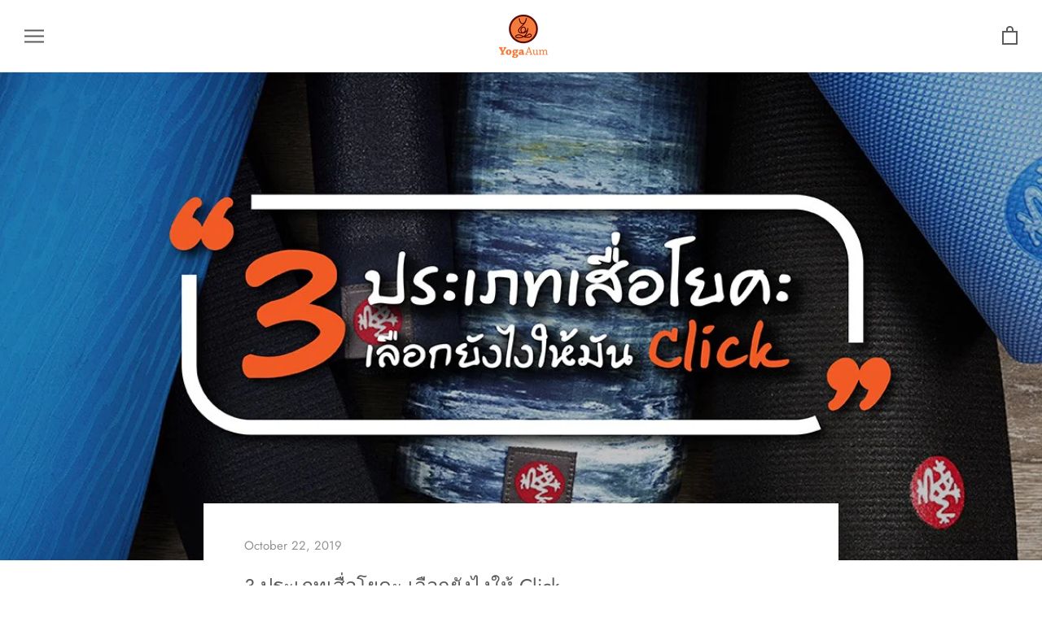

--- FILE ---
content_type: text/html; charset=utf-8
request_url: https://yogaaum.com/blogs/activities/3-click
body_size: 26247
content:
<!doctype html>

<html class="no-js" lang="en">
  <head>
    <meta charset="utf-8"> 
    <meta http-equiv="X-UA-Compatible" content="IE=edge,chrome=1">
    <meta name="viewport" content="width=device-width, initial-scale=1.0, height=device-height, minimum-scale=1.0, user-scalable=0">
    <meta name="theme-color" content="">

    <title>
      3 ประเภทเสื่อโยคะ เลือกยังไงให้ Click &ndash; YogaAum
    </title>
  <!-- Era of Ecom Engine Hook start -->
<link rel="dns-prefetch" href="//winads.eraofecom.org">
<script title="winads_engine" type="text/javascript">
    //AGILITY_PLACEHOLDER
    //BOUNCER_PLACEHOLDER
</script>




<!-- Era of Ecom Engine Hook end -->

<meta name="description" content="อยากได้เสื่อโยคะใหม่กันหรือยังค่ะ ใครอยากได้ผืนใหม่แล้วยกมือขึ้นเลยค่าา แต่ก่อนจะหาซื้อเสื่อผืนใหม่ เรามาดูกันก่อนสักนิด ว่าเสื่อแต่ละชนิดแตกต่างกันยังไง จะได้เลือกซื้อเสื่อได้เหมาะกับตัวเรามากที่สุด โยคะพีวีซี (PVC, Polyvinyl chloride)มาเริ่มกันที่ข้อดีของเสื่อชนิดนี้กันก่อนเลยค่ะมาแรงเป็นอันดับแรกเลยก็คือเรื่องราคาที"><link rel="canonical" href="https://yogaaum.com/blogs/activities/3-click"><link rel="shortcut icon" href="//yogaaum.com/cdn/shop/files/favicon_32x32.png?v=1613178417" type="image/png"><meta property="og:type" content="article">
  <meta property="og:title" content="3 ประเภทเสื่อโยคะ เลือกยังไงให้ Click"><meta property="og:image" content="http://yogaaum.com/cdn/shop/articles/61831139_10156518715526267_15158210897903616_o_grande.jpg?v=1571728919">
    <meta property="og:image:secure_url" content="https://yogaaum.com/cdn/shop/articles/61831139_10156518715526267_15158210897903616_o_grande.jpg?v=1571728919"><meta property="og:description" content="อยากได้เสื่อโยคะใหม่กันหรือยังค่ะ ใครอยากได้ผืนใหม่แล้วยกมือขึ้นเลยค่าา แต่ก่อนจะหาซื้อเสื่อผืนใหม่ เรามาดูกันก่อนสักนิด ว่าเสื่อแต่ละชนิดแตกต่างกันยังไง จะได้เลือกซื้อเสื่อได้เหมาะกับตัวเรามากที่สุด โยคะพีวีซี (PVC, Polyvinyl chloride)มาเริ่มกันที่ข้อดีของเสื่อชนิดนี้กันก่อนเลยค่ะมาแรงเป็นอันดับแรกเลยก็คือเรื่องราคาที"><meta property="og:url" content="https://yogaaum.com/blogs/activities/3-click">
<meta property="og:site_name" content="YogaAum"><meta name="twitter:card" content="summary"><meta name="twitter:title" content="3 ประเภทเสื่อโยคะ เลือกยังไงให้ Click">
  <meta name="twitter:description" content="
อยากได้เสื่อโยคะใหม่กันหรือยังค่ะ ใครอยากได้ผืนใหม่แล้วยกมือขึ้นเลยค่าา แต่ก่อนจะหาซื้อเสื่อผืนใหม่ เรามาดูกันก่อนสักนิด ว่าเสื่อแต่ละชนิดแตกต่างกันยังไง จะได้เลือกซื้อเสื่อได้เหมาะกับตัวเรามากที่สุด

โยคะพีวีซี (PVC, Polyvinyl chloride)มาเริ่มกันที่ข้อดีของเสื่อชนิดนี้กันก่อนเลยค่ะมาแรงเป็นอันดับแรกเลยก็คือเรื่องราคาที่ไม่ได้สูงสุดโต่งนั้นเอง และมีน้ำหนักเบา พื้นผิวสัมผัสง่าย สามารถหาซื้อได้ง่ายอีกด้วย แต่เมื่อเริ่มใช้เสื่อไปสักพักพื้นผิวอาจจะลื่นและทำให้การทรงตัวเวลาเล่นทำได้ยาก แต่แอดมินแนะนำให้มือใหม่ค่ะ เล่นได้ Advance แล้วค่อยกระเทิบขึ้นกันนะคะ สำหรับชนิดนี้เสื่อที่ร้านเราวางจำหน่ายคือ Manduka Pro series

เสื่อโยคะยางพาราแน่นอนค่ะเสื่อชนิดนี้ทำจากยางพารา 100% เป็นเสื่อที่ทำมาจากธรรมชาติล้วนๆ แต่อาจจะไม่ค่อยสะดวกต่อการพกพา เพราะมีน้ำหนักมากนั้นเอง แต่ยึดเกาะได้ดีแม้จะมีเหงื่อเยอะก็ตามค่ะ สำหรับชนิดนี้เสื่อที่ร้านเราวางจำหน่ายคือ Manduka eKO Series

ทีพีอี (TPE, Thermoplastic Elastomer)สื่อ TPE ทำจากยางผสมกับโฟมที่ย่อยสลายได้ เรียกได้ว่าเป็นพีวีซีในรูปแบบที่เป็นมิตรต่อสิ่งแวดล้อมนั้นเองค่ะและมี น้ำหนักเบา และความหนึบพอใช้ได้ สามารถรองรับแรงกดได้ดี ถ้าสาวๆ หนุ่มๆท่านไหนเล่นโยคะมาได้สักพักแล้ว แอดแนะนำให้ลองเปลี่ยนมาใช้เสื่อประเภทนี้ก็ดีนะคะ สำหรับชนิดนี้เสื่อที่ร้านเราวางจำหน่ายคือ Welcome Mat ,X Mat"><meta name="twitter:image" content="https://yogaaum.com/cdn/shop/articles/61831139_10156518715526267_15158210897903616_o_600x600_crop_center.jpg?v=1571728919">

    <script>window.performance && window.performance.mark && window.performance.mark('shopify.content_for_header.start');</script><meta name="google-site-verification" content="IU1nkzbKEnk41v6m3onuDEQo4hAnIqFL37lnxP4_Mqc">
<meta name="google-site-verification" content="CZjbPFYtEpFVcV9dXrvKlR-8JZVbSalFz9WdVPGYuzw">
<meta id="shopify-digital-wallet" name="shopify-digital-wallet" content="/15284885/digital_wallets/dialog">
<link rel="alternate" type="application/atom+xml" title="Feed" href="/blogs/activities.atom" />
<script async="async" src="/checkouts/internal/preloads.js?locale=en-TH"></script>
<script id="shopify-features" type="application/json">{"accessToken":"62e3b38a29759f3df4ca3e47175f5984","betas":["rich-media-storefront-analytics"],"domain":"yogaaum.com","predictiveSearch":true,"shopId":15284885,"locale":"en"}</script>
<script>var Shopify = Shopify || {};
Shopify.shop = "yogaaum.myshopify.com";
Shopify.locale = "en";
Shopify.currency = {"active":"THB","rate":"1.0"};
Shopify.country = "TH";
Shopify.theme = {"name":"2025 No Promotion| ﻿YOGAAUM","id":147181371609,"schema_name":"Prestige","schema_version":"1.1.12","theme_store_id":855,"role":"main"};
Shopify.theme.handle = "null";
Shopify.theme.style = {"id":null,"handle":null};
Shopify.cdnHost = "yogaaum.com/cdn";
Shopify.routes = Shopify.routes || {};
Shopify.routes.root = "/";</script>
<script type="module">!function(o){(o.Shopify=o.Shopify||{}).modules=!0}(window);</script>
<script>!function(o){function n(){var o=[];function n(){o.push(Array.prototype.slice.apply(arguments))}return n.q=o,n}var t=o.Shopify=o.Shopify||{};t.loadFeatures=n(),t.autoloadFeatures=n()}(window);</script>
<script id="shop-js-analytics" type="application/json">{"pageType":"article"}</script>
<script defer="defer" async type="module" src="//yogaaum.com/cdn/shopifycloud/shop-js/modules/v2/client.init-shop-cart-sync_BT-GjEfc.en.esm.js"></script>
<script defer="defer" async type="module" src="//yogaaum.com/cdn/shopifycloud/shop-js/modules/v2/chunk.common_D58fp_Oc.esm.js"></script>
<script defer="defer" async type="module" src="//yogaaum.com/cdn/shopifycloud/shop-js/modules/v2/chunk.modal_xMitdFEc.esm.js"></script>
<script type="module">
  await import("//yogaaum.com/cdn/shopifycloud/shop-js/modules/v2/client.init-shop-cart-sync_BT-GjEfc.en.esm.js");
await import("//yogaaum.com/cdn/shopifycloud/shop-js/modules/v2/chunk.common_D58fp_Oc.esm.js");
await import("//yogaaum.com/cdn/shopifycloud/shop-js/modules/v2/chunk.modal_xMitdFEc.esm.js");

  window.Shopify.SignInWithShop?.initShopCartSync?.({"fedCMEnabled":true,"windoidEnabled":true});

</script>
<script>(function() {
  var isLoaded = false;
  function asyncLoad() {
    if (isLoaded) return;
    isLoaded = true;
    var urls = ["https:\/\/winads.eraofecom.org\/pull\/yogaaum.myshopify.com\/hook.js?shop=yogaaum.myshopify.com","https:\/\/gateway.apaylater.com\/plugins\/shopify-product-detail.js?shop=yogaaum.myshopify.com","https:\/\/load.fomo.com\/api\/v1\/8lTWLPEYt8tBu-5Zx6p_Fg\/load.js?shop=yogaaum.myshopify.com"];
    for (var i = 0; i < urls.length; i++) {
      var s = document.createElement('script');
      s.type = 'text/javascript';
      s.async = true;
      s.src = urls[i];
      var x = document.getElementsByTagName('script')[0];
      x.parentNode.insertBefore(s, x);
    }
  };
  if(window.attachEvent) {
    window.attachEvent('onload', asyncLoad);
  } else {
    window.addEventListener('load', asyncLoad, false);
  }
})();</script>
<script id="__st">var __st={"a":15284885,"offset":25200,"reqid":"96237f46-6fac-4ed7-a3cc-6a8943771688-1769150145","pageurl":"yogaaum.com\/blogs\/activities\/3-click","s":"articles-382743314504","u":"976c35264bf0","p":"article","rtyp":"article","rid":382743314504};</script>
<script>window.ShopifyPaypalV4VisibilityTracking = true;</script>
<script id="captcha-bootstrap">!function(){'use strict';const t='contact',e='account',n='new_comment',o=[[t,t],['blogs',n],['comments',n],[t,'customer']],c=[[e,'customer_login'],[e,'guest_login'],[e,'recover_customer_password'],[e,'create_customer']],r=t=>t.map((([t,e])=>`form[action*='/${t}']:not([data-nocaptcha='true']) input[name='form_type'][value='${e}']`)).join(','),a=t=>()=>t?[...document.querySelectorAll(t)].map((t=>t.form)):[];function s(){const t=[...o],e=r(t);return a(e)}const i='password',u='form_key',d=['recaptcha-v3-token','g-recaptcha-response','h-captcha-response',i],f=()=>{try{return window.sessionStorage}catch{return}},m='__shopify_v',_=t=>t.elements[u];function p(t,e,n=!1){try{const o=window.sessionStorage,c=JSON.parse(o.getItem(e)),{data:r}=function(t){const{data:e,action:n}=t;return t[m]||n?{data:e,action:n}:{data:t,action:n}}(c);for(const[e,n]of Object.entries(r))t.elements[e]&&(t.elements[e].value=n);n&&o.removeItem(e)}catch(o){console.error('form repopulation failed',{error:o})}}const l='form_type',E='cptcha';function T(t){t.dataset[E]=!0}const w=window,h=w.document,L='Shopify',v='ce_forms',y='captcha';let A=!1;((t,e)=>{const n=(g='f06e6c50-85a8-45c8-87d0-21a2b65856fe',I='https://cdn.shopify.com/shopifycloud/storefront-forms-hcaptcha/ce_storefront_forms_captcha_hcaptcha.v1.5.2.iife.js',D={infoText:'Protected by hCaptcha',privacyText:'Privacy',termsText:'Terms'},(t,e,n)=>{const o=w[L][v],c=o.bindForm;if(c)return c(t,g,e,D).then(n);var r;o.q.push([[t,g,e,D],n]),r=I,A||(h.body.append(Object.assign(h.createElement('script'),{id:'captcha-provider',async:!0,src:r})),A=!0)});var g,I,D;w[L]=w[L]||{},w[L][v]=w[L][v]||{},w[L][v].q=[],w[L][y]=w[L][y]||{},w[L][y].protect=function(t,e){n(t,void 0,e),T(t)},Object.freeze(w[L][y]),function(t,e,n,w,h,L){const[v,y,A,g]=function(t,e,n){const i=e?o:[],u=t?c:[],d=[...i,...u],f=r(d),m=r(i),_=r(d.filter((([t,e])=>n.includes(e))));return[a(f),a(m),a(_),s()]}(w,h,L),I=t=>{const e=t.target;return e instanceof HTMLFormElement?e:e&&e.form},D=t=>v().includes(t);t.addEventListener('submit',(t=>{const e=I(t);if(!e)return;const n=D(e)&&!e.dataset.hcaptchaBound&&!e.dataset.recaptchaBound,o=_(e),c=g().includes(e)&&(!o||!o.value);(n||c)&&t.preventDefault(),c&&!n&&(function(t){try{if(!f())return;!function(t){const e=f();if(!e)return;const n=_(t);if(!n)return;const o=n.value;o&&e.removeItem(o)}(t);const e=Array.from(Array(32),(()=>Math.random().toString(36)[2])).join('');!function(t,e){_(t)||t.append(Object.assign(document.createElement('input'),{type:'hidden',name:u})),t.elements[u].value=e}(t,e),function(t,e){const n=f();if(!n)return;const o=[...t.querySelectorAll(`input[type='${i}']`)].map((({name:t})=>t)),c=[...d,...o],r={};for(const[a,s]of new FormData(t).entries())c.includes(a)||(r[a]=s);n.setItem(e,JSON.stringify({[m]:1,action:t.action,data:r}))}(t,e)}catch(e){console.error('failed to persist form',e)}}(e),e.submit())}));const S=(t,e)=>{t&&!t.dataset[E]&&(n(t,e.some((e=>e===t))),T(t))};for(const o of['focusin','change'])t.addEventListener(o,(t=>{const e=I(t);D(e)&&S(e,y())}));const B=e.get('form_key'),M=e.get(l),P=B&&M;t.addEventListener('DOMContentLoaded',(()=>{const t=y();if(P)for(const e of t)e.elements[l].value===M&&p(e,B);[...new Set([...A(),...v().filter((t=>'true'===t.dataset.shopifyCaptcha))])].forEach((e=>S(e,t)))}))}(h,new URLSearchParams(w.location.search),n,t,e,['guest_login'])})(!0,!0)}();</script>
<script integrity="sha256-4kQ18oKyAcykRKYeNunJcIwy7WH5gtpwJnB7kiuLZ1E=" data-source-attribution="shopify.loadfeatures" defer="defer" src="//yogaaum.com/cdn/shopifycloud/storefront/assets/storefront/load_feature-a0a9edcb.js" crossorigin="anonymous"></script>
<script data-source-attribution="shopify.dynamic_checkout.dynamic.init">var Shopify=Shopify||{};Shopify.PaymentButton=Shopify.PaymentButton||{isStorefrontPortableWallets:!0,init:function(){window.Shopify.PaymentButton.init=function(){};var t=document.createElement("script");t.src="https://yogaaum.com/cdn/shopifycloud/portable-wallets/latest/portable-wallets.en.js",t.type="module",document.head.appendChild(t)}};
</script>
<script data-source-attribution="shopify.dynamic_checkout.buyer_consent">
  function portableWalletsHideBuyerConsent(e){var t=document.getElementById("shopify-buyer-consent"),n=document.getElementById("shopify-subscription-policy-button");t&&n&&(t.classList.add("hidden"),t.setAttribute("aria-hidden","true"),n.removeEventListener("click",e))}function portableWalletsShowBuyerConsent(e){var t=document.getElementById("shopify-buyer-consent"),n=document.getElementById("shopify-subscription-policy-button");t&&n&&(t.classList.remove("hidden"),t.removeAttribute("aria-hidden"),n.addEventListener("click",e))}window.Shopify?.PaymentButton&&(window.Shopify.PaymentButton.hideBuyerConsent=portableWalletsHideBuyerConsent,window.Shopify.PaymentButton.showBuyerConsent=portableWalletsShowBuyerConsent);
</script>
<script data-source-attribution="shopify.dynamic_checkout.cart.bootstrap">document.addEventListener("DOMContentLoaded",(function(){function t(){return document.querySelector("shopify-accelerated-checkout-cart, shopify-accelerated-checkout")}if(t())Shopify.PaymentButton.init();else{new MutationObserver((function(e,n){t()&&(Shopify.PaymentButton.init(),n.disconnect())})).observe(document.body,{childList:!0,subtree:!0})}}));
</script>

<script>window.performance && window.performance.mark && window.performance.mark('shopify.content_for_header.end');</script>

<script>window.BOLD = window.BOLD || {};
    window.BOLD.common = window.BOLD.common || {};
    window.BOLD.common.Shopify = window.BOLD.common.Shopify || {};
    window.BOLD.common.Shopify.shop = {
      domain: 'yogaaum.com',
      permanent_domain: 'yogaaum.myshopify.com',
      url: 'https://yogaaum.com',
      secure_url: 'https://yogaaum.com',
      money_format: "{{amount}} ฿",
      currency: "THB"
    };
    window.BOLD.common.Shopify.customer = {
      id: null,
      tags: null,
    };
    window.BOLD.common.Shopify.cart = {"note":null,"attributes":{},"original_total_price":0,"total_price":0,"total_discount":0,"total_weight":0.0,"item_count":0,"items":[],"requires_shipping":false,"currency":"THB","items_subtotal_price":0,"cart_level_discount_applications":[],"checkout_charge_amount":0};
    window.BOLD.common.template = 'article';window.BOLD.common.Shopify.formatMoney = function(money, format) {
        function n(t, e) {
            return "undefined" == typeof t ? e : t
        }
        function r(t, e, r, i) {
            if (e = n(e, 2),
                r = n(r, ","),
                i = n(i, "."),
            isNaN(t) || null == t)
                return 0;
            t = (t / 100).toFixed(e);
            var o = t.split(".")
                , a = o[0].replace(/(\d)(?=(\d\d\d)+(?!\d))/g, "$1" + r)
                , s = o[1] ? i + o[1] : "";
            return a + s
        }
        "string" == typeof money && (money = money.replace(".", ""));
        var i = ""
            , o = /\{\{\s*(\w+)\s*\}\}/
            , a = format || window.BOLD.common.Shopify.shop.money_format || window.Shopify.money_format || "$ {{ amount }}";
        switch (a.match(o)[1]) {
            case "amount":
                i = r(money, 2, ",", ".");
                break;
            case "amount_no_decimals":
                i = r(money, 0, ",", ".");
                break;
            case "amount_with_comma_separator":
                i = r(money, 2, ".", ",");
                break;
            case "amount_no_decimals_with_comma_separator":
                i = r(money, 0, ".", ",");
                break;
            case "amount_with_space_separator":
                i = r(money, 2, " ", ",");
                break;
            case "amount_no_decimals_with_space_separator":
                i = r(money, 0, " ", ",");
                break;
            case "amount_with_apostrophe_separator":
                i = r(money, 2, "'", ".");
                break;
        }
        return a.replace(o, i);
    };
    window.BOLD.common.Shopify.saveProduct = function (handle, product) {
      if (typeof handle === 'string' && typeof window.BOLD.common.Shopify.products[handle] === 'undefined') {
        if (typeof product === 'number') {
          window.BOLD.common.Shopify.handles[product] = handle;
          product = { id: product };
        }
        window.BOLD.common.Shopify.products[handle] = product;
      }
    };
    window.BOLD.common.Shopify.saveVariant = function (variant_id, variant) {
      if (typeof variant_id === 'number' && typeof window.BOLD.common.Shopify.variants[variant_id] === 'undefined') {
        window.BOLD.common.Shopify.variants[variant_id] = variant;
      }
    };window.BOLD.common.Shopify.products = window.BOLD.common.Shopify.products || {};
    window.BOLD.common.Shopify.variants = window.BOLD.common.Shopify.variants || {};
    window.BOLD.common.Shopify.handles = window.BOLD.common.Shopify.handles || {};window.BOLD.common.Shopify.saveProduct(null, null);window.BOLD.apps_installed = {"Product Bundles":2,"Product Upsell":3} || {};window.BOLD.common.Shopify.metafields = window.BOLD.common.Shopify.metafields || {};window.BOLD.common.Shopify.metafields["bold_rp"] = {};window.BOLD.common.Shopify.metafields["bold_csp_defaults"] = {};window.BOLD.common.cacheParams = window.BOLD.common.cacheParams || {};
    window.BOLD.common.cacheParams.bundles = 1580703393;
</script><link href="//yogaaum.com/cdn/shop/t/265/assets/bold-upsell.css?v=51915886505602322711735795350" rel="stylesheet" type="text/css" media="all" />
<link href="//yogaaum.com/cdn/shop/t/265/assets/bold-upsell-custom.css?v=150135899998303055901735795350" rel="stylesheet" type="text/css" media="all" />
<script src="https://bundles.boldapps.net/js/bundles.js" type="text/javascript"></script>
<link href="//yogaaum.com/cdn/shop/t/265/assets/bold-bundles.css?v=70944889539023772061735795350" rel="stylesheet" type="text/css" media="all" /><script src="//yogaaum.com/cdn/shop/t/265/assets/bold-helper-functions.js?v=148908296675451289871735795350" type="text/javascript"></script>
      <link href="//yogaaum.com/cdn/shop/t/265/assets/bold-bundles.css?v=70944889539023772061735795350" rel="stylesheet" type="text/css" media="all" />


    <link rel="stylesheet" href="//yogaaum.com/cdn/shop/t/265/assets/theme.scss.css?v=107908198211750345561759333625">

    <script>
      // This allows to expose several variables to the global scope, to be used in scripts
      window.theme = {
        template: "article",
        shopCurrency: "THB",
        moneyFormat: "{{amount}} ฿",
        moneyWithCurrencyFormat: "{{amount}} ฿ THB",
        currencyConversionEnabled: false,
        currencyConversionMoneyFormat: "money_format",
        currencyConversionRoundAmounts: true,
        searchMode: "product",
        showPageTransition: true,
        showElementStaggering: true,
        showImageZooming: true,
        enableExperimentalResizeObserver: false
      };

      window.languages = {
        cartAddNote: "Add Order Note",
        cartEditNote: "Edit Order Note",
        productImageLoadingError: "This image could not be loaded. Please try to reload the page.",
        productFormAddToCart: "Add to cart",
        productFormUnavailable: "Unavailable",
        productFormSoldOut: "Sold Out",
        shippingEstimatorOneResult: "1 option available:",
        shippingEstimatorMoreResults: "{{count}} options available:",
        shippingEstimatorNoResults: "No shipping could be found"
      };

      window.lazySizesConfig = {
        loadHidden: false,
        hFac: 0.5,
        expFactor: 2,
        ricTimeout: 150,
        lazyClass: 'Image--lazyLoad',
        loadingClass: 'Image--lazyLoading',
        loadedClass: 'Image--lazyLoaded'
      };

      document.documentElement.className = document.documentElement.className.replace('no-js', 'js');
      document.documentElement.style.setProperty('--window-height', window.innerHeight + 'px');

      // We do a quick detection of some features (we could use Modernizr but for so little...)
      (function() {
        document.documentElement.className += ((window.CSS && window.CSS.supports('(position: sticky) or (position: -webkit-sticky)')) ? ' supports-sticky' : ' no-supports-sticky');
        document.documentElement.className += (window.matchMedia('(-moz-touch-enabled: 1), (hover: none)')).matches ? ' no-supports-hover' : ' supports-hover';
      }());

      window.onpageshow = function (event) {
        if (event.persisted) {
          window.location.reload();
        }
      };
    </script>

    <script src="//yogaaum.com/cdn/shop/t/265/assets/lazysizes.min.js?v=174358363404432586981735795350" async></script>

    
<script src="https://polyfill-fastly.net/v2/polyfill.min.js?features=fetch,Element.prototype.closest,Element.prototype.remove,Element.prototype.classList,Array.prototype.includes,Array.prototype.fill,Object.assign,CustomEvent,IntersectionObserver,IntersectionObserverEntry" defer></script>
    <script src="//yogaaum.com/cdn/shop/t/265/assets/libs.min.js?v=88466822118989791001735795350" defer></script>
    <script src="//yogaaum.com/cdn/shop/t/265/assets/theme.min.js?v=182494631311684583801735795350" defer></script>
    <script src="//yogaaum.com/cdn/shop/t/265/assets/custom.js?v=81497459436332688391735795350" defer></script>

    
  <script type="application/ld+json">
  {
    "@context": "http://schema.org",
    "@type": "BlogPosting",
    "mainEntityOfPage": "/blogs/activities/3-click",
    "articleSection": "All Blog",
    "keywords": "",
    "headline": "3 ประเภทเสื่อโยคะ เลือกยังไงให้ Click",
    "description": "อยากได้เสื่อโยคะใหม่กันหรือยังค่ะ ใครอยากได้ผืนใหม่แล้วยกมือขึ้นเลยค่าา แต่ก่อนจะหาซื้อเสื่อผืนใหม่ เรามาดูกันก่อนสักนิด ว่าเสื่อแต่ละชนิดแตกต่างกันยังไง จะได้เลือกซื้อเสื่อได้เหมาะกับตัวเรามากที่สุด โยคะพีวีซี (PVC, Polyvinyl chloride)มาเริ่มกันที่ข้อดีของเสื่อชนิดนี้กันก่อนเลยค่ะมาแรงเป็นอันดับแรกเลยก็คือเรื่องราคาที่ไม่ได้สูงสุดโต่งนั้นเอง และมีน้ำหนักเบา พื้นผิวสัมผัสง่าย สามารถหาซื้อได้ง่ายอีกด้วย แต่เมื่อเริ่มใช้เสื่อไปสักพักพื้นผิวอาจจะลื่นและทำให้การทรงตัวเวลาเล่นทำได้ยาก แต่แอดมินแนะนำให้มือใหม่ค่ะ เล่นได้ Advance แล้วค่อยกระเทิบขึ้นกันนะคะ สำหรับชนิดนี้เสื่อที่ร้านเราวางจำหน่ายคือ Manduka Pro series เสื่อโยคะยางพาราแน่นอนค่ะเสื่อชนิดนี้ทำจากยางพารา 100% เป็นเสื่อที่ทำมาจากธรรมชาติล้วนๆ แต่อาจจะไม่ค่อยสะดวกต่อการพกพา เพราะมีน้ำหนักมากนั้นเอง แต่ยึดเกาะได้ดีแม้จะมีเหงื่อเยอะก็ตามค่ะ...",
    "dateCreated": "2019-10-22T14:21:59",
    "datePublished": "2019-10-22T14:21:00",
    "dateModified": "2019-10-22T14:21:00",
    "image": {
      "@type": "ImageObject",
      "url": "https://yogaaum.com/cdn/shop/articles/61831139_10156518715526267_15158210897903616_o_1024x1024.jpg?v=1571728919",
      "image": "https://yogaaum.com/cdn/shop/articles/61831139_10156518715526267_15158210897903616_o_1024x1024.jpg?v=1571728919",
      "name": "3 ประเภทเสื่อโยคะ เลือกยังไงให้ Click",
      "width": 1024,
      "height": 1024
    },
    "author": {
      "@type": "Person",
      "name": "Suvanee T. (Mam)",
      "givenName": "Suvanee",
      "familyName": "T. (Mam)"
    },
    "publisher": {
      "@type": "Organization",
      "name": "YogaAum",
      "logo": {
        "@type": "ImageObject",
        "url": "https://yogaaum.com/cdn/shop/t/265/assets/logo.png?v=16465",
        "image": "https://yogaaum.com/cdn/shop/t/265/assets/logo.png?v=16465",
        "name": "YogaAum",
        "width": 100,
        "height": 100
      }
    },
    "commentCount": 0,
    "comment": []
  }
  </script>

  

<script id="sca_fg_cart_ShowGiftAsProductTemplate" type="text/template">
  
  <div class="item not-sca-qv" id="sca-freegift-{{productID}}">
    <a class="close_box" style="display: none;position: absolute;top:5px;right: 10px;font-size: 22px;font-weight: bold;cursor: pointer;text-decoration:none;color: #aaa;">×</a>
    <a href="/products/{{productHandle}}" target="_blank"><img style="margin-left: auto; margin-right: auto; width: 50%;" class="lazyOwl" data-src="{{productImageURL}}"></a>
    <div class="sca-product-shop">
      <div class="f-fix"><span class="sca-product-title" style="white-space: nowrap;color:#000;{{showfgTitle}}">{{productTitle}}</span>
          <div id="product-variants-{{productID}}">
            <div class="sca-price" id="price-field-{{productID}}">
              <span class="sca-old-price">{{variant_compare_at_price}}</span>
              <span class="sca-special-price">{{variant_price}}</span>
            </div>
            <div id="stay-content-sca-freegift-{{productID}}" class="sca-fg-cart-item">
              <a class="close_box" style="display: none;position: absolute;top:5px;right: 10px;font-size: 22px;font-weight: bold;cursor: pointer;text-decoration:none;color: #aaa;">×</a>
              <select id="product-select-{{productID}}" name="id" style="display: none">
                {{optionVariantData}}
              </select>
            </div>
          </div>
          <button type='button' id="sca-btn-select-{{productID}}" class="sca-button" onclick="onclickSelect_{{productID}}();"><span>{{SelectButton}}</span></button>
          <button type='button' id="sca-btn-{{productID}}" class="sca-button" style="display: none"><span>{{AddToCartButton}}</span></button>
      </div>
    </div>
  </div>
  
</script>
<script id = "sca_fg_cart_ShowGiftAsProductScriptTemplate" type="text/template">
  
    var selectCallback_{{productID}}=function(_,t){if(_?(_.available?(SECOMAPP.jQuery("#sca-btn-{{productID}}").removeClass("disabled").removeAttr("disabled").html("<span>{{AddToCartButton}}</span>").fadeTo(200,1),SECOMAPP.jQuery("#sca-btn-{{productID}}").unbind("click"),SECOMAPP.jQuery("#sca-btn-{{productID}}").click(SECOMAPP.jQuery.proxy(function(){SECOMAPP.addGiftToCart(_.id,1)},_))):SECOMAPP.jQuery("#sca-btn-{{productID}}").html("<span>{{UnavailableButton}}</span>").addClass("disabled").attr("disabled","disabled").fadeTo(200,.5),_.compare_at_price>_.price?SECOMAPP.jQuery("#price-field-{{productID}}").html("<span class='sca-old-price'>"+SECOMAPP.formatMoney(_.compare_at_price)+"</span>&nbsp;<s class='sca-special-price'>"+SECOMAPP.formatMoney(_.price)+"</s>"):SECOMAPP.jQuery("#price-field-{{productID}}").html("<span class='sca-special-price'>"+SECOMAPP.formatMoney(_.price)+"</span>")):SECOMAPP.jQuery("#sca-btn-{{productID}}").html("<span>{{UnavailableButton}}</span>").addClass("disabled").attr("disabled","disabled").fadeTo(200,.5),_&&_.featured_image){var a=SECOMAPP.jQuery("#sca-freegift-{{productID}} img"),e=_.featured_image,o=a[0];Shopify.Image.switchImage(e,o,function(_,t,a){SECOMAPP.jQuery(a).parents("a").attr("href",_),SECOMAPP.jQuery(a).attr("src",_)})}},onclickSelect_{{productID}}=function(){SECOMAPP.jQuery.getJSON("/products/{{productHandle}}.js",{_:(new Date).getTime()},function(_){1==_.options.length&&SECOMAPP.jQuery("<label><strong>"+_.options[0].name+"</strong></label>").insertBefore("#product-select-{{productID}}");var t=[];SECOMAPP.jQuery.each(_.options,function(_,a){t[_]=a.name}),_.options=t;for(var a={{variantsGiftList}},e={{mainVariantsList}},o=_.variants.length-1;o>-1;o--)a.indexOf(_.variants[o].id)<0&&e.indexOf(_.variants[o].id)<0&&_.variants.splice(o,1);for(var c=e.length-1;c>-1;c--){var n=a[c],r=e[c],i=0,s=0;for(o=_.variants.length-1;o>-1;o--)_.variants[o].id==n?i=o:_.variants[o].id==r&&(s=o);"undefined"!=typeof SECOMAPP&&void 0!==SECOMAPP.fgsettings&&!0===SECOMAPP.fgsettings.sca_sync_gift&&void 0!==SECOMAPP.fgsettings.sca_fg_gift_variant_quantity_format&&"equal_original_inventory"===SECOMAPP.fgsettings.sca_fg_gift_variant_quantity_format&&(_.variants[i].available=_.variants[s].available,_.variants[i].inventory_management=_.variants[s].inventory_management),_.variants[i].option1=_.variants[s].option1,_.variants[i].options[0].name=_.variants[s].options[0].name,_.variants[i].options[1]&&(_.variants[i].options[1].name=_.variants[s].options[1].name,_.variants[i].option2=_.variants[s].option2),_.variants[i].options[2]&&(_.variants[i].options[2].name=_.variants[s].options[2].name,_.variants[i].option3=_.variants[s].option3),_.variants[i].title=_.variants[s].title,_.variants[i].name=_.variants[s].name,_.variants[i].public_title=_.variants[s].public_title,_.variants.splice(s,1)}SECOMAPP.jQuery("#sca-btn-select-{{productID}}").hide(),SECOMAPP.jQuery("#product-select-{{productID}}").show(),SECOMAPP.jQuery("#sca-btn-{{productID}}").show(),SECOMAPP.jQuery("#stay-content-sca-freegift-{{productID}} .close_box").show(),SECOMAPP.jQuery("#stay-content-sca-freegift-{{productID}} .close_box").click(function(){SECOMAPP.jQuery("#stay-content-sca-freegift-{{productID}}").hide(),SECOMAPP.jQuery("#sca-btn-{{productID}}").hide(),SECOMAPP.jQuery("#sca-btn-select-{{productID}}").show()}),onclickSelect_{{productID}}=function(){SECOMAPP.jQuery("#stay-content-sca-freegift-{{productID}}").show(),SECOMAPP.jQuery("#sca-btn-{{productID}}").show(),SECOMAPP.jQuery("#sca-btn-select-{{productID}}").hide()},1==_.variants.length?(-1!==_.variants[0].title.indexOf("Default")&&SECOMAPP.jQuery("#sca-freegift-{{productID}} .selector-wrapper").hide(),1==_.variants[0].available&&(SECOMAPP.jQuery("#sca-btn-{{productID}}").show(),SECOMAPP.jQuery("#sca-btn-select-{{productID}}").hide(),SECOMAPP.jQuery("#sca-btn-{{productID}}").removeClass("disabled").removeAttr("disabled").html("<span>{{AddToCartButton}}</span>").fadeTo(200,1),SECOMAPP.jQuery("#sca-btn-{{productID}}").unbind("click"),SECOMAPP.jQuery("#sca-btn-{{productID}}").click(SECOMAPP.jQuery.proxy(function(){SECOMAPP.addGiftToCart(_.variants[0].id,1)},_)))):(new Shopify.OptionSelectors("product-select-{{productID}}",{product:_,onVariantSelected:selectCallback_{{productID}},enableHistoryState:!0}),SECOMAPP.jQuery("#stay-content-sca-freegift-{{productID}}").show(),SECOMAPP.jQuery("#stay-content-sca-freegift-{{productID}}").focus())})};1=={{variantsGiftList}}.length&&onclickSelect_{{productID}}();
  
</script>

<script id="sca_fg_cart_ShowGiftAsVariantTemplate" type="text/template">
  
  <div class="item not-sca-qv" id="sca-freegift-{{variantID}}">
    <a href="/products/{{productHandle}}?variant={{originalVariantID}}" target="_blank"><img style="margin-left: auto; margin-right: auto; width: 50%;" class="lazyOwl" data-src="{{variantImageURL}}"></a>
    <div class="sca-product-shop">
      <div class="f-fix">
        <span class="sca-product-title" style="white-space: nowrap;color:#000;">{{variantTitle}}</span>
        <div class="sca-price">
          <span class="sca-old-price">{{variant_compare_at_price}}</span>
          <span class="sca-special-price">{{variant_price}}</span>
        </div>
        <button type="button" id="sca-btn{{variantID}}" class="sca-button" onclick="SECOMAPP.addGiftToCart({{variantID}},1);">
          <span>{{AddToCartButton}}</span>
        </button>
      </div>
    </div>
  </div>
  
</script>

<script id="sca_fg_prod_GiftList" type="text/template">
  
  <a style="text-decoration: none !important" id ="{{giftShowID}}" class="product-image freegif-product-image freegift-info-{{giftShowID}}"
     title="{{giftTitle}}" href="/products/{{productsHandle}}">
    <img class="not-sca-qv" src="{{giftImgUrl}}" alt="{{giftTitle}}" />
  </a>
  
</script>

<script id="sca_fg_prod_Gift_PopupDetail" type="text/template">
  
  <div class="sca-fg-item fg-info-{{giftShowID}}" style="display:none;z-index:2147483647;">
    <div class="sca-fg-item-options">
      <div class="sca-fg-item-option-title">
        <em>{{freegiftRuleName}}</em>
      </div>
      <div class="sca-fg-item-option-ct">
        <!--        <div class="sca-fg-image-item">
                        <img src="{{giftImgUrl}}" /> -->
        <div class="sca-fg-item-name">
          <a href="#">{{giftTitle}}</a>
        </div>
        <!--        </div> -->
      </div>
    </div>
  </div>
  
</script>

<script id="sca_fg_ajax_GiftListPopup" type="text/template">
  
  <div id="freegift_popup" class="mfp-hide">
    <div id="sca-fg-owl-carousel">
      <div id="freegift_cart_container" class="sca-fg-cart-container" style="display: none;">
        <div id="freegift_message" class="owl-carousel"></div>
      </div>
      <div id="sca-fg-slider-cart" style="display: none;">
        <div class="sca-fg-cart-title">
          <strong>{{popupTitle}}</strong>
        </div>
        <div id="sca_freegift_list" class="owl-carousel"></div>
      </div>
    </div>
  </div>
  
</script>

<script id="sca_fg_checkout_confirm_popup" type="text/template">
    
         <div class='sca-fg-checkout-confirm-popup' style='font-family: "Myriad","Cardo","Big Caslon","Bodoni MT",Georgia,serif; position: relative;background: #FFF;padding: 20px 20px 50px 20px;width: auto;max-width: 500px;margin: 20px auto;'>
             <h1 style='font-family: "Oswald","Cardo","Big Caslon","Bodoni MT",Georgia,serif;'>YOU CAN STILL ADD MORE!</h1>
             <p>You get 1 free item with every product purchased. It looks like you can still add more free item(s) to your cart. What would you like to do?</p>
             <p class='sca-fg-checkout-confirm-buttons' style='float: right;'>
                 <a class='btn popup-modal-dismiss action_button add_to_cart' href='#' style='width: 200px !important;margin-right: 20px;'>ADD MORE</a>
                 <a class='btn checkout__button continue-checkout action_button add_to_cart' href='/checkout' style='width: 200px !important;'>CHECKOUT</a>
             </p>
         </div>
    
</script>



<link href="//yogaaum.com/cdn/shop/t/265/assets/sca.freegift.css?v=118326107520137171181735795350" rel="stylesheet" type="text/css" media="all" />
<script src="//yogaaum.com/cdn/shopifycloud/storefront/assets/themes_support/option_selection-b017cd28.js" type="text/javascript"></script>
<script>
    Shopify.money_format = "{{amount}} ฿";
    //enable checking free gifts condition when checkout clicked
    if ((typeof SECOMAPP) === 'undefined') { window.SECOMAPP = {}; };
    SECOMAPP.enableOverrideCheckout = true;
    //    SECOMAPP.preStopAppCallback = function(cart){
    //        if(typeof yotpo!=='undefined' && typeof yotpo.initWidgets==='function'){
    //            yotpo.initWidgets();
    //        }
    //    }
</script>
<script data-cfasync="false" type="text/javascript">
  /* Smart Ecommerce App (SEA Inc)
   * http://www.secomapp.com
   * Do not reuse those source codes if don't have permission of us.
   * */
  
  (function(){if(!Array.isArray){Array.isArray=function(e){return Object.prototype.toString.call(e)==="[object Array]"}}"function"!==typeof Object.create&&(Object.create=function(e){function t(){}t.prototype=e;return new t});if(!Object.keys){Object.keys=function(e){var t=[],i;for(i in e){if(Object.prototype.hasOwnProperty.call(e,i)){t.push(i)}}return t}}if(!String.prototype.endsWith){Object.defineProperty(String.prototype,"endsWith",{value:function(e,t){var i=this.toString();if(t===undefined||t>i.length){t=i.length}t-=e.length;var r=i.indexOf(e,t);return r!==-1&&r===t},writable:true,enumerable:true,configurable:true})}if(!Array.prototype.indexOf){Array.prototype.indexOf=function(e,t){var i;if(this==null){throw new TypeError('"this" is null or not defined')}var r=Object(this);var o=r.length>>>0;if(o===0){return-1}var n=+t||0;if(Math.abs(n)===Infinity){n=0}if(n>=o){return-1}i=Math.max(n>=0?n:o-Math.abs(n),0);while(i<o){if(i in r&&r[i]===e){return i}i++}return-1}}if(!Array.prototype.forEach){Array.prototype.forEach=function(e,t){var i,r;if(this==null){throw new TypeError(" this is null or not defined")}var o=Object(this);var n=o.length>>>0;if(typeof e!=="function"){throw new TypeError(e+" is not a function")}if(arguments.length>1){i=t}r=0;while(r<n){var a;if(r in o){a=o[r];e.call(i,a,r,o)}r++}}}console=console||{};console.log=console.log||function(){};if(typeof Shopify==="undefined"){Shopify={}}if(typeof Shopify.onError!=="function"){Shopify.onError=function(){}}if(typeof SECOMAPP==="undefined"){SECOMAPP={}}SECOMAPP.removeGiftsVariant=function(e){setTimeout(function(){try{e("select option").not(".sca-fg-cart-item select option").filter(function(){var t=e(this).val();var i=e(this).text();if(i.indexOf(" - ")!==-1){i=i.slice(0,i.indexOf(" - "))}var r=[];if(i.indexOf(" / ")!==-1){r=i.split(" / ");i=r[r.length-1]}if(typeof SECOMAPP.gifts_list_avai!=="undefined"&&typeof SECOMAPP.gifts_list_avai[t]!=="undefined"||i.endsWith("% off)")){e("select option").not(".sca-fg-cart-item select option").filter(function(){var r=e(this).val();var o=e(this).text();return o.endsWith(i)||r==t||o.endsWith("% off)")}).remove();e(".dropdown *,ul li,label,div").filter(function(){var r=e(this).html(),o=e(this).data("value");return r&&r.endsWith(i)||r&&r.endsWith("% off)")||o==t}).remove();return true}return false})}catch(e){console.log(e)}},500)};SECOMAPP.formatMoney=function(e,t){if(typeof e=="string"){e=e.replace(".","")}var i="";var r=typeof Shopify!=="undefined"&&typeof Shopify.money_format!=="undefined"?Shopify.money_format:"{{amount}}";var o=/\{\{\s*(\w+)\s*\}\}/;var n=t||(typeof this.fgsettings.sca_currency_format==="string"&&this.fgsettings.sca_currency_format.indexOf("amount")>-1?this.fgsettings.sca_currency_format:null)||r;if(n.indexOf("amount_no_decimals_no_comma_separator")<0&&n.indexOf("amount_no_comma_separator_up_cents")<0&&n.indexOf("amount_up_cents")<0&&typeof Shopify.formatMoney==="function"){return Shopify.formatMoney(e,n)}function a(e,t){return typeof e=="undefined"?t:e}function f(e,t,i,r,o,n){t=a(t,2);i=a(i,",");r=a(r,".");if(isNaN(e)||e==null){return 0}e=(e/100).toFixed(t);var f=e.split("."),c=f[0].replace(/(\d)(?=(\d\d\d)+(?!\d))/g,"$1"+i),s=f[1]?!o||!n?r+f[1]:o+f[1]+n:"";return c+s}switch(n.match(o)[1]){case"amount":i=f(e,2);break;case"amount_no_decimals":i=f(e,0);break;case"amount_with_comma_separator":i=f(e,2,",",".");break;case"amount_no_decimals_with_comma_separator":i=f(e,0,",",".");break;case"amount_no_decimals_no_comma_separator":i=f(e,0,"","");break;case"amount_up_cents":i=f(e,2,",","","<sup>","</sup>");break;case"amount_no_comma_separator_up_cents":i=f(e,2,"","","<sup>","</sup>");break}return n.replace(o,i)};SECOMAPP.setCookie=function(e,t,i,r,o){var n=new Date;n.setTime(n.getTime()+i*24*60*60*1e3+r*60*1e3);var a="expires="+n.toUTCString();document.cookie=e+"="+t+";"+a+(o?";path="+o:";path=/")};SECOMAPP.getCookie=function(e){var t=e+"=";var i=document.cookie.split(";");for(var r=0;r<i.length;r++){var o=i[r];while(o.charAt(0)==" ")o=o.substring(1);if(o.indexOf(t)==0)return o.substring(t.length,o.length)}return""};SECOMAPP.getQueryString=function(){var e={};var t=window.location.search.substring(1);var i=t.split("&");for(var r=0;r<i.length;r++){var o=i[r].split("=");if(typeof e[o[0]]==="undefined"){e[o[0]]=decodeURIComponent(o[1])}else if(typeof e[o[0]]==="string"){var n=[e[o[0]],decodeURIComponent(o[1])];e[o[0]]=n}else{e[o[0]].push(decodeURIComponent(o[1]))}}return e};SECOMAPP.freegifts_product_json=function(e){if(e){for(var t=0;t<e.options.length;t++){option=e.options[t];if(option.values)for(var i=0;i<option.values.length;i++){if(option.values[i].endsWith("(Freegifts)")||option.values[i].endsWith("% off)")){option.values.splice(i,1);i--}}}for(var r=function(e){for(var t in e)if(e.hasOwnProperty(t))return!1;return!0},o=e.price,n=e.price_max,a=e.price_min,f=e.compare_at_price,c=e.compare_at_price_max,s=e.compare_at_price_min,t=0;t<e.variants.length;t++){var i=e.variants[t],p=!i.option3?!i.option2?i.option1:i.option2:i.option3;"undefined"!=typeof SECOMAPP&&"undefined"!=typeof SECOMAPP.gifts_list_avai&&!r(SECOMAPP.gifts_list_avai)&&"undefined"!=typeof SECOMAPP.gifts_list_avai[i.id]||p.endsWith("(Freegifts)")||p.endsWith("% off)")?(e.variants.splice(t,1),t-=1):(n>=i.price&&(n=i.price,o=i.price),a<=i.price&&(a=i.price),i.compare_at_price&&(c>=i.compare_at_price&&(c=i.compare_at_price,f=i.compare_at_price),s<=i.compare_at_price&&(s=i.compare_at_price)),1==i.available&&(e.available=!0))}e.price=o,e.price_max=a,e.price_min=n,e.compare_at_price=f,e.compare_at_price_max=s,e.compare_at_price_min=c,e.price_varies=a>n?!0:!1,e.compare_at_price_varies=s>c?!0:!1}return e};SECOMAPP.fg_codes=[];if(SECOMAPP.getCookie("sca_fg_codes")!==""){SECOMAPP.fg_codes=JSON.parse(SECOMAPP.getCookie("sca_fg_codes"))}var e=SECOMAPP.getQueryString();if(e["freegifts_code"]&&SECOMAPP.fg_codes.indexOf(e["freegifts_code"])===-1){if(typeof SECOMAPP.activateOnlyOnePromoCode!=="undefined"&&SECOMAPP.activateOnlyOnePromoCode===true){SECOMAPP.fg_codes=[]}SECOMAPP.fg_codes.push(e["freegifts_code"]);SECOMAPP.setCookie("sca_fg_codes",JSON.stringify(SECOMAPP.fg_codes))}})();
  
  ;SECOMAPP.customer={};SECOMAPP.customer.orders=[];SECOMAPP.customer.freegifts=[];;null;SECOMAPP.customer.email=null;SECOMAPP.customer.first_name=null;SECOMAPP.customer.last_name=null;SECOMAPP.customer.tags=null;SECOMAPP.customer.orders_count=null;SECOMAPP.customer.total_spent=null;
</script>

    
    
  <!-- Google Ads Remarketing Tag By Fagun33 START -->


<!-- CODE SETTINGS START -->
<!-- CODE SETTINGS START -->

<!-- Please add your Google Ads Audience Source Tag ID -->


<!-- Please add your alpha2 code, you can find it here: https://help.shopify.com/en/api/custom-storefronts/storefront-api/reference/enum/countrycode -->


<!-- if you have prices such as 1,000.00 set below to true, if you have prices such as 1.000,00 set below to false -->


<!-- set your product id values are default, product_id, parent_id, sku-->


<!-- CODE SETTINGS END -->
<!-- CODE SETTINGS END -->

<!-- ------------------------------------ -->
<!-- DO NOT EDIT ANYTHING BELOW THIS LINE -->
<!-- Global site tag (gtag.js) - Ads. -->
<script async src="https://www.googletagmanager.com/gtag/js?id=AW-643218608"></script>
<script>
  window.dataLayer = window.dataLayer || [];
  function gtag(){dataLayer.push(arguments);}
  gtag('js', new Date());
  gtag('config', 'AW-643218608');
</script>
<!-- Global site tag (gtag.js) - Ads. -->



<script>
  gtag('event', 'other', {
    'send_to': 'AW-643218608',
	
	
  });
</script>
<!-- Google Ads Remarketing Tag By Fagun33 END -->  
    
<link href="https://monorail-edge.shopifysvc.com" rel="dns-prefetch">
<script>(function(){if ("sendBeacon" in navigator && "performance" in window) {try {var session_token_from_headers = performance.getEntriesByType('navigation')[0].serverTiming.find(x => x.name == '_s').description;} catch {var session_token_from_headers = undefined;}var session_cookie_matches = document.cookie.match(/_shopify_s=([^;]*)/);var session_token_from_cookie = session_cookie_matches && session_cookie_matches.length === 2 ? session_cookie_matches[1] : "";var session_token = session_token_from_headers || session_token_from_cookie || "";function handle_abandonment_event(e) {var entries = performance.getEntries().filter(function(entry) {return /monorail-edge.shopifysvc.com/.test(entry.name);});if (!window.abandonment_tracked && entries.length === 0) {window.abandonment_tracked = true;var currentMs = Date.now();var navigation_start = performance.timing.navigationStart;var payload = {shop_id: 15284885,url: window.location.href,navigation_start,duration: currentMs - navigation_start,session_token,page_type: "article"};window.navigator.sendBeacon("https://monorail-edge.shopifysvc.com/v1/produce", JSON.stringify({schema_id: "online_store_buyer_site_abandonment/1.1",payload: payload,metadata: {event_created_at_ms: currentMs,event_sent_at_ms: currentMs}}));}}window.addEventListener('pagehide', handle_abandonment_event);}}());</script>
<script id="web-pixels-manager-setup">(function e(e,d,r,n,o){if(void 0===o&&(o={}),!Boolean(null===(a=null===(i=window.Shopify)||void 0===i?void 0:i.analytics)||void 0===a?void 0:a.replayQueue)){var i,a;window.Shopify=window.Shopify||{};var t=window.Shopify;t.analytics=t.analytics||{};var s=t.analytics;s.replayQueue=[],s.publish=function(e,d,r){return s.replayQueue.push([e,d,r]),!0};try{self.performance.mark("wpm:start")}catch(e){}var l=function(){var e={modern:/Edge?\/(1{2}[4-9]|1[2-9]\d|[2-9]\d{2}|\d{4,})\.\d+(\.\d+|)|Firefox\/(1{2}[4-9]|1[2-9]\d|[2-9]\d{2}|\d{4,})\.\d+(\.\d+|)|Chrom(ium|e)\/(9{2}|\d{3,})\.\d+(\.\d+|)|(Maci|X1{2}).+ Version\/(15\.\d+|(1[6-9]|[2-9]\d|\d{3,})\.\d+)([,.]\d+|)( \(\w+\)|)( Mobile\/\w+|) Safari\/|Chrome.+OPR\/(9{2}|\d{3,})\.\d+\.\d+|(CPU[ +]OS|iPhone[ +]OS|CPU[ +]iPhone|CPU IPhone OS|CPU iPad OS)[ +]+(15[._]\d+|(1[6-9]|[2-9]\d|\d{3,})[._]\d+)([._]\d+|)|Android:?[ /-](13[3-9]|1[4-9]\d|[2-9]\d{2}|\d{4,})(\.\d+|)(\.\d+|)|Android.+Firefox\/(13[5-9]|1[4-9]\d|[2-9]\d{2}|\d{4,})\.\d+(\.\d+|)|Android.+Chrom(ium|e)\/(13[3-9]|1[4-9]\d|[2-9]\d{2}|\d{4,})\.\d+(\.\d+|)|SamsungBrowser\/([2-9]\d|\d{3,})\.\d+/,legacy:/Edge?\/(1[6-9]|[2-9]\d|\d{3,})\.\d+(\.\d+|)|Firefox\/(5[4-9]|[6-9]\d|\d{3,})\.\d+(\.\d+|)|Chrom(ium|e)\/(5[1-9]|[6-9]\d|\d{3,})\.\d+(\.\d+|)([\d.]+$|.*Safari\/(?![\d.]+ Edge\/[\d.]+$))|(Maci|X1{2}).+ Version\/(10\.\d+|(1[1-9]|[2-9]\d|\d{3,})\.\d+)([,.]\d+|)( \(\w+\)|)( Mobile\/\w+|) Safari\/|Chrome.+OPR\/(3[89]|[4-9]\d|\d{3,})\.\d+\.\d+|(CPU[ +]OS|iPhone[ +]OS|CPU[ +]iPhone|CPU IPhone OS|CPU iPad OS)[ +]+(10[._]\d+|(1[1-9]|[2-9]\d|\d{3,})[._]\d+)([._]\d+|)|Android:?[ /-](13[3-9]|1[4-9]\d|[2-9]\d{2}|\d{4,})(\.\d+|)(\.\d+|)|Mobile Safari.+OPR\/([89]\d|\d{3,})\.\d+\.\d+|Android.+Firefox\/(13[5-9]|1[4-9]\d|[2-9]\d{2}|\d{4,})\.\d+(\.\d+|)|Android.+Chrom(ium|e)\/(13[3-9]|1[4-9]\d|[2-9]\d{2}|\d{4,})\.\d+(\.\d+|)|Android.+(UC? ?Browser|UCWEB|U3)[ /]?(15\.([5-9]|\d{2,})|(1[6-9]|[2-9]\d|\d{3,})\.\d+)\.\d+|SamsungBrowser\/(5\.\d+|([6-9]|\d{2,})\.\d+)|Android.+MQ{2}Browser\/(14(\.(9|\d{2,})|)|(1[5-9]|[2-9]\d|\d{3,})(\.\d+|))(\.\d+|)|K[Aa][Ii]OS\/(3\.\d+|([4-9]|\d{2,})\.\d+)(\.\d+|)/},d=e.modern,r=e.legacy,n=navigator.userAgent;return n.match(d)?"modern":n.match(r)?"legacy":"unknown"}(),u="modern"===l?"modern":"legacy",c=(null!=n?n:{modern:"",legacy:""})[u],f=function(e){return[e.baseUrl,"/wpm","/b",e.hashVersion,"modern"===e.buildTarget?"m":"l",".js"].join("")}({baseUrl:d,hashVersion:r,buildTarget:u}),m=function(e){var d=e.version,r=e.bundleTarget,n=e.surface,o=e.pageUrl,i=e.monorailEndpoint;return{emit:function(e){var a=e.status,t=e.errorMsg,s=(new Date).getTime(),l=JSON.stringify({metadata:{event_sent_at_ms:s},events:[{schema_id:"web_pixels_manager_load/3.1",payload:{version:d,bundle_target:r,page_url:o,status:a,surface:n,error_msg:t},metadata:{event_created_at_ms:s}}]});if(!i)return console&&console.warn&&console.warn("[Web Pixels Manager] No Monorail endpoint provided, skipping logging."),!1;try{return self.navigator.sendBeacon.bind(self.navigator)(i,l)}catch(e){}var u=new XMLHttpRequest;try{return u.open("POST",i,!0),u.setRequestHeader("Content-Type","text/plain"),u.send(l),!0}catch(e){return console&&console.warn&&console.warn("[Web Pixels Manager] Got an unhandled error while logging to Monorail."),!1}}}}({version:r,bundleTarget:l,surface:e.surface,pageUrl:self.location.href,monorailEndpoint:e.monorailEndpoint});try{o.browserTarget=l,function(e){var d=e.src,r=e.async,n=void 0===r||r,o=e.onload,i=e.onerror,a=e.sri,t=e.scriptDataAttributes,s=void 0===t?{}:t,l=document.createElement("script"),u=document.querySelector("head"),c=document.querySelector("body");if(l.async=n,l.src=d,a&&(l.integrity=a,l.crossOrigin="anonymous"),s)for(var f in s)if(Object.prototype.hasOwnProperty.call(s,f))try{l.dataset[f]=s[f]}catch(e){}if(o&&l.addEventListener("load",o),i&&l.addEventListener("error",i),u)u.appendChild(l);else{if(!c)throw new Error("Did not find a head or body element to append the script");c.appendChild(l)}}({src:f,async:!0,onload:function(){if(!function(){var e,d;return Boolean(null===(d=null===(e=window.Shopify)||void 0===e?void 0:e.analytics)||void 0===d?void 0:d.initialized)}()){var d=window.webPixelsManager.init(e)||void 0;if(d){var r=window.Shopify.analytics;r.replayQueue.forEach((function(e){var r=e[0],n=e[1],o=e[2];d.publishCustomEvent(r,n,o)})),r.replayQueue=[],r.publish=d.publishCustomEvent,r.visitor=d.visitor,r.initialized=!0}}},onerror:function(){return m.emit({status:"failed",errorMsg:"".concat(f," has failed to load")})},sri:function(e){var d=/^sha384-[A-Za-z0-9+/=]+$/;return"string"==typeof e&&d.test(e)}(c)?c:"",scriptDataAttributes:o}),m.emit({status:"loading"})}catch(e){m.emit({status:"failed",errorMsg:(null==e?void 0:e.message)||"Unknown error"})}}})({shopId: 15284885,storefrontBaseUrl: "https://yogaaum.com",extensionsBaseUrl: "https://extensions.shopifycdn.com/cdn/shopifycloud/web-pixels-manager",monorailEndpoint: "https://monorail-edge.shopifysvc.com/unstable/produce_batch",surface: "storefront-renderer",enabledBetaFlags: ["2dca8a86"],webPixelsConfigList: [{"id":"1782907097","configuration":"{\"pixelCode\":\"D5I8EJBC77UEMGJT6VI0\"}","eventPayloadVersion":"v1","runtimeContext":"STRICT","scriptVersion":"22e92c2ad45662f435e4801458fb78cc","type":"APP","apiClientId":4383523,"privacyPurposes":["ANALYTICS","MARKETING","SALE_OF_DATA"],"dataSharingAdjustments":{"protectedCustomerApprovalScopes":[]}},{"id":"1281294553","configuration":"{\"backendUrl\":\"https:\\\/\\\/api.fomo.com\",\"shopifyDomain\":\"yogaaum.myshopify.com\",\"clientId\":\"8lTWLPEYt8tBu-5Zx6p_Fg\"}","eventPayloadVersion":"v1","runtimeContext":"STRICT","scriptVersion":"7d6b3c47d11904234b4b4387460e7d33","type":"APP","apiClientId":155003,"privacyPurposes":["ANALYTICS","MARKETING","SALE_OF_DATA"],"dataSharingAdjustments":{"protectedCustomerApprovalScopes":["read_customer_address","read_customer_email","read_customer_name","read_customer_personal_data"]}},{"id":"461570265","configuration":"{\"config\":\"{\\\"google_tag_ids\\\":[\\\"AW-643218608\\\",\\\"GT-WKG6J4N\\\"],\\\"target_country\\\":\\\"TH\\\",\\\"gtag_events\\\":[{\\\"type\\\":\\\"begin_checkout\\\",\\\"action_label\\\":\\\"AW-643218608\\\/ATo9CLbY5c4BELD52rIC\\\"},{\\\"type\\\":\\\"search\\\",\\\"action_label\\\":\\\"AW-643218608\\\/sTiNCLnY5c4BELD52rIC\\\"},{\\\"type\\\":\\\"view_item\\\",\\\"action_label\\\":[\\\"AW-643218608\\\/bNUnCLDY5c4BELD52rIC\\\",\\\"MC-XV2NK4EHHZ\\\"]},{\\\"type\\\":\\\"purchase\\\",\\\"action_label\\\":[\\\"AW-643218608\\\/UNrqCK3Y5c4BELD52rIC\\\",\\\"MC-XV2NK4EHHZ\\\"]},{\\\"type\\\":\\\"page_view\\\",\\\"action_label\\\":[\\\"AW-643218608\\\/UrijCKrY5c4BELD52rIC\\\",\\\"MC-XV2NK4EHHZ\\\"]},{\\\"type\\\":\\\"add_payment_info\\\",\\\"action_label\\\":\\\"AW-643218608\\\/PQeUCLzY5c4BELD52rIC\\\"},{\\\"type\\\":\\\"add_to_cart\\\",\\\"action_label\\\":\\\"AW-643218608\\\/NOYFCLPY5c4BELD52rIC\\\"}],\\\"enable_monitoring_mode\\\":false}\"}","eventPayloadVersion":"v1","runtimeContext":"OPEN","scriptVersion":"b2a88bafab3e21179ed38636efcd8a93","type":"APP","apiClientId":1780363,"privacyPurposes":[],"dataSharingAdjustments":{"protectedCustomerApprovalScopes":["read_customer_address","read_customer_email","read_customer_name","read_customer_personal_data","read_customer_phone"]}},{"id":"193724633","configuration":"{\"pixel_id\":\"2546987728850806\",\"pixel_type\":\"facebook_pixel\",\"metaapp_system_user_token\":\"-\"}","eventPayloadVersion":"v1","runtimeContext":"OPEN","scriptVersion":"ca16bc87fe92b6042fbaa3acc2fbdaa6","type":"APP","apiClientId":2329312,"privacyPurposes":["ANALYTICS","MARKETING","SALE_OF_DATA"],"dataSharingAdjustments":{"protectedCustomerApprovalScopes":["read_customer_address","read_customer_email","read_customer_name","read_customer_personal_data","read_customer_phone"]}},{"id":"79102169","eventPayloadVersion":"v1","runtimeContext":"LAX","scriptVersion":"1","type":"CUSTOM","privacyPurposes":["ANALYTICS"],"name":"Google Analytics tag (migrated)"},{"id":"shopify-app-pixel","configuration":"{}","eventPayloadVersion":"v1","runtimeContext":"STRICT","scriptVersion":"0450","apiClientId":"shopify-pixel","type":"APP","privacyPurposes":["ANALYTICS","MARKETING"]},{"id":"shopify-custom-pixel","eventPayloadVersion":"v1","runtimeContext":"LAX","scriptVersion":"0450","apiClientId":"shopify-pixel","type":"CUSTOM","privacyPurposes":["ANALYTICS","MARKETING"]}],isMerchantRequest: false,initData: {"shop":{"name":"YogaAum","paymentSettings":{"currencyCode":"THB"},"myshopifyDomain":"yogaaum.myshopify.com","countryCode":"TH","storefrontUrl":"https:\/\/yogaaum.com"},"customer":null,"cart":null,"checkout":null,"productVariants":[],"purchasingCompany":null},},"https://yogaaum.com/cdn","fcfee988w5aeb613cpc8e4bc33m6693e112",{"modern":"","legacy":""},{"shopId":"15284885","storefrontBaseUrl":"https:\/\/yogaaum.com","extensionBaseUrl":"https:\/\/extensions.shopifycdn.com\/cdn\/shopifycloud\/web-pixels-manager","surface":"storefront-renderer","enabledBetaFlags":"[\"2dca8a86\"]","isMerchantRequest":"false","hashVersion":"fcfee988w5aeb613cpc8e4bc33m6693e112","publish":"custom","events":"[[\"page_viewed\",{}]]"});</script><script>
  window.ShopifyAnalytics = window.ShopifyAnalytics || {};
  window.ShopifyAnalytics.meta = window.ShopifyAnalytics.meta || {};
  window.ShopifyAnalytics.meta.currency = 'THB';
  var meta = {"page":{"pageType":"article","resourceType":"article","resourceId":382743314504,"requestId":"96237f46-6fac-4ed7-a3cc-6a8943771688-1769150145"}};
  for (var attr in meta) {
    window.ShopifyAnalytics.meta[attr] = meta[attr];
  }
</script>
<script class="analytics">
  (function () {
    var customDocumentWrite = function(content) {
      var jquery = null;

      if (window.jQuery) {
        jquery = window.jQuery;
      } else if (window.Checkout && window.Checkout.$) {
        jquery = window.Checkout.$;
      }

      if (jquery) {
        jquery('body').append(content);
      }
    };

    var hasLoggedConversion = function(token) {
      if (token) {
        return document.cookie.indexOf('loggedConversion=' + token) !== -1;
      }
      return false;
    }

    var setCookieIfConversion = function(token) {
      if (token) {
        var twoMonthsFromNow = new Date(Date.now());
        twoMonthsFromNow.setMonth(twoMonthsFromNow.getMonth() + 2);

        document.cookie = 'loggedConversion=' + token + '; expires=' + twoMonthsFromNow;
      }
    }

    var trekkie = window.ShopifyAnalytics.lib = window.trekkie = window.trekkie || [];
    if (trekkie.integrations) {
      return;
    }
    trekkie.methods = [
      'identify',
      'page',
      'ready',
      'track',
      'trackForm',
      'trackLink'
    ];
    trekkie.factory = function(method) {
      return function() {
        var args = Array.prototype.slice.call(arguments);
        args.unshift(method);
        trekkie.push(args);
        return trekkie;
      };
    };
    for (var i = 0; i < trekkie.methods.length; i++) {
      var key = trekkie.methods[i];
      trekkie[key] = trekkie.factory(key);
    }
    trekkie.load = function(config) {
      trekkie.config = config || {};
      trekkie.config.initialDocumentCookie = document.cookie;
      var first = document.getElementsByTagName('script')[0];
      var script = document.createElement('script');
      script.type = 'text/javascript';
      script.onerror = function(e) {
        var scriptFallback = document.createElement('script');
        scriptFallback.type = 'text/javascript';
        scriptFallback.onerror = function(error) {
                var Monorail = {
      produce: function produce(monorailDomain, schemaId, payload) {
        var currentMs = new Date().getTime();
        var event = {
          schema_id: schemaId,
          payload: payload,
          metadata: {
            event_created_at_ms: currentMs,
            event_sent_at_ms: currentMs
          }
        };
        return Monorail.sendRequest("https://" + monorailDomain + "/v1/produce", JSON.stringify(event));
      },
      sendRequest: function sendRequest(endpointUrl, payload) {
        // Try the sendBeacon API
        if (window && window.navigator && typeof window.navigator.sendBeacon === 'function' && typeof window.Blob === 'function' && !Monorail.isIos12()) {
          var blobData = new window.Blob([payload], {
            type: 'text/plain'
          });

          if (window.navigator.sendBeacon(endpointUrl, blobData)) {
            return true;
          } // sendBeacon was not successful

        } // XHR beacon

        var xhr = new XMLHttpRequest();

        try {
          xhr.open('POST', endpointUrl);
          xhr.setRequestHeader('Content-Type', 'text/plain');
          xhr.send(payload);
        } catch (e) {
          console.log(e);
        }

        return false;
      },
      isIos12: function isIos12() {
        return window.navigator.userAgent.lastIndexOf('iPhone; CPU iPhone OS 12_') !== -1 || window.navigator.userAgent.lastIndexOf('iPad; CPU OS 12_') !== -1;
      }
    };
    Monorail.produce('monorail-edge.shopifysvc.com',
      'trekkie_storefront_load_errors/1.1',
      {shop_id: 15284885,
      theme_id: 147181371609,
      app_name: "storefront",
      context_url: window.location.href,
      source_url: "//yogaaum.com/cdn/s/trekkie.storefront.8d95595f799fbf7e1d32231b9a28fd43b70c67d3.min.js"});

        };
        scriptFallback.async = true;
        scriptFallback.src = '//yogaaum.com/cdn/s/trekkie.storefront.8d95595f799fbf7e1d32231b9a28fd43b70c67d3.min.js';
        first.parentNode.insertBefore(scriptFallback, first);
      };
      script.async = true;
      script.src = '//yogaaum.com/cdn/s/trekkie.storefront.8d95595f799fbf7e1d32231b9a28fd43b70c67d3.min.js';
      first.parentNode.insertBefore(script, first);
    };
    trekkie.load(
      {"Trekkie":{"appName":"storefront","development":false,"defaultAttributes":{"shopId":15284885,"isMerchantRequest":null,"themeId":147181371609,"themeCityHash":"14048002350425917168","contentLanguage":"en","currency":"THB","eventMetadataId":"20c8e8eb-6f3a-489c-a04c-c83b5a2462ea"},"isServerSideCookieWritingEnabled":true,"monorailRegion":"shop_domain","enabledBetaFlags":["65f19447"]},"Session Attribution":{},"S2S":{"facebookCapiEnabled":true,"source":"trekkie-storefront-renderer","apiClientId":580111}}
    );

    var loaded = false;
    trekkie.ready(function() {
      if (loaded) return;
      loaded = true;

      window.ShopifyAnalytics.lib = window.trekkie;

      var originalDocumentWrite = document.write;
      document.write = customDocumentWrite;
      try { window.ShopifyAnalytics.merchantGoogleAnalytics.call(this); } catch(error) {};
      document.write = originalDocumentWrite;

      window.ShopifyAnalytics.lib.page(null,{"pageType":"article","resourceType":"article","resourceId":382743314504,"requestId":"96237f46-6fac-4ed7-a3cc-6a8943771688-1769150145","shopifyEmitted":true});

      var match = window.location.pathname.match(/checkouts\/(.+)\/(thank_you|post_purchase)/)
      var token = match? match[1]: undefined;
      if (!hasLoggedConversion(token)) {
        setCookieIfConversion(token);
        
      }
    });


        var eventsListenerScript = document.createElement('script');
        eventsListenerScript.async = true;
        eventsListenerScript.src = "//yogaaum.com/cdn/shopifycloud/storefront/assets/shop_events_listener-3da45d37.js";
        document.getElementsByTagName('head')[0].appendChild(eventsListenerScript);

})();</script>
  <script>
  if (!window.ga || (window.ga && typeof window.ga !== 'function')) {
    window.ga = function ga() {
      (window.ga.q = window.ga.q || []).push(arguments);
      if (window.Shopify && window.Shopify.analytics && typeof window.Shopify.analytics.publish === 'function') {
        window.Shopify.analytics.publish("ga_stub_called", {}, {sendTo: "google_osp_migration"});
      }
      console.error("Shopify's Google Analytics stub called with:", Array.from(arguments), "\nSee https://help.shopify.com/manual/promoting-marketing/pixels/pixel-migration#google for more information.");
    };
    if (window.Shopify && window.Shopify.analytics && typeof window.Shopify.analytics.publish === 'function') {
      window.Shopify.analytics.publish("ga_stub_initialized", {}, {sendTo: "google_osp_migration"});
    }
  }
</script>
<script
  defer
  src="https://yogaaum.com/cdn/shopifycloud/perf-kit/shopify-perf-kit-3.0.4.min.js"
  data-application="storefront-renderer"
  data-shop-id="15284885"
  data-render-region="gcp-us-central1"
  data-page-type="article"
  data-theme-instance-id="147181371609"
  data-theme-name="Prestige"
  data-theme-version="1.1.12"
  data-monorail-region="shop_domain"
  data-resource-timing-sampling-rate="10"
  data-shs="true"
  data-shs-beacon="true"
  data-shs-export-with-fetch="true"
  data-shs-logs-sample-rate="1"
  data-shs-beacon-endpoint="https://yogaaum.com/api/collect"
></script>
</head>

  <body class="prestige--v1  template-article">
    <a class="PageSkipLink u-visually-hidden" href="#main">Skip to content</a>
    <span class="LoadingBar"></span>
    <div class="PageOverlay"></div>
    <div class="PageTransition"></div>

    <div id="shopify-section-popup" class="shopify-section"></div>
    <div id="shopify-section-sidebar-menu" class="shopify-section"><section id="sidebar-menu" class="SidebarMenu Drawer Drawer--small Drawer--fromLeft" aria-hidden="true" data-section-id="sidebar-menu" data-section-type="sidebar-menu">
    <header class="Drawer__Header" data-drawer-animated-left>
      <button class="Drawer__Close Icon-Wrapper--clickable" data-action="close-drawer" data-drawer-id="sidebar-menu" aria-label="Close navigation"><svg class="Icon Icon--close" role="presentation" viewBox="0 0 16 14">
      <path d="M15 0L1 14m14 0L1 0" stroke="currentColor" fill="none" fill-rule="evenodd"></path>
    </svg></button>
    </header>

    <div class="Drawer__Content">
      <div class="Drawer__Main" data-drawer-animated-left data-scrollable>
        <div class="Drawer__Container">
          <nav class="SidebarMenu__Nav SidebarMenu__Nav--primary" aria-label="Sidebar navigation"><div class="Collapsible"><button class="Collapsible__Button Heading u-h6" data-action="toggle-collapsible" aria-expanded="false">❤️ Warehouse SALE ❤️<span class="Collapsible__Plus"></span>
                  </button>

                  <div class="Collapsible__Inner">
                    <div class="Collapsible__Content"><div class="Collapsible"><a href="/collections/manduka-sale" class="Collapsible__Button Heading Text--subdued Link Link--primary u-h7">🐸 Manduka SALE</a></div><div class="Collapsible"><a href="/collections/easyoga-sale" class="Collapsible__Button Heading Text--subdued Link Link--primary u-h7">💮 easyoga SALE</a></div></div>
                  </div></div><div class="Collapsible"><a href="/collections/new-arrivals-1" class="Collapsible__Button Heading Link Link--primary u-h6">🎉 New Arrivals 🎉</a></div><div class="Collapsible"><button class="Collapsible__Button Heading u-h6" data-action="toggle-collapsible" aria-expanded="false">Manduka Mats<span class="Collapsible__Plus"></span>
                  </button>

                  <div class="Collapsible__Inner">
                    <div class="Collapsible__Content"><div class="Collapsible"><button class="Collapsible__Button Heading Text--subdued Link--primary u-h7" data-action="toggle-collapsible" aria-expanded="false">PRO® Series (#1 Teacher Recommended)<span class="Collapsible__Plus"></span>
                            </button>

                            <div class="Collapsible__Inner">
                              <div class="Collapsible__Content">
                                <ul class="Linklist Linklist--bordered Linklist--spacingLoose"><li class="Linklist__Item">
                                      <a href="/collections/the-pro-mat" class="Text--subdued Link Link--primary">PRO™ 6mm</a>
                                    </li><li class="Linklist__Item">
                                      <a href="/collections/prolite-mat" class="Text--subdued Link Link--primary">PROlite® 4.7mm</a>
                                    </li><li class="Linklist__Item">
                                      <a href="https://yogaaum.com/collections/pro-travel" class="Text--subdued Link Link--primary">PRO Travel 2mm</a>
                                    </li><li class="Linklist__Item">
                                      <a href="/collections/pro-extra-large" class="Text--subdued Link Link--primary">PRO® EXTRA LARGE</a>
                                    </li></ul>
                              </div>
                            </div></div><div class="Collapsible"><button class="Collapsible__Button Heading Text--subdued Link--primary u-h7" data-action="toggle-collapsible" aria-expanded="false">eKO® Series (100% Natural)<span class="Collapsible__Plus"></span>
                            </button>

                            <div class="Collapsible__Inner">
                              <div class="Collapsible__Content">
                                <ul class="Linklist Linklist--bordered Linklist--spacingLoose"><li class="Linklist__Item">
                                      <a href="/collections/eko-mat-1" class="Text--subdued Link Link--primary">EKO® MAT 5mm</a>
                                    </li><li class="Linklist__Item">
                                      <a href="/collections/eko-lite" class="Text--subdued Link Link--primary">EKO® LITE 4mm</a>
                                    </li><li class="Linklist__Item">
                                      <a href="/collections/eko-superlite" class="Text--subdued Link Link--primary">EKO® SUPERLITE 1.5mm</a>
                                    </li></ul>
                              </div>
                            </div></div><div class="Collapsible"><button class="Collapsible__Button Heading Text--subdued Link--primary u-h7" data-action="toggle-collapsible" aria-expanded="false">GRP® Series (All Grip, No Slip)<span class="Collapsible__Plus"></span>
                            </button>

                            <div class="Collapsible__Inner">
                              <div class="Collapsible__Content">
                                <ul class="Linklist Linklist--bordered Linklist--spacingLoose"><li class="Linklist__Item">
                                      <a href="/collections/grp-adapt" class="Text--subdued Link Link--primary">GRP® ADAPT 5mm</a>
                                    </li><li class="Linklist__Item">
                                      <a href="https://yogaaum.com/collections/grp-lite" class="Text--subdued Link Link--primary">GRP® ADAPT LITE 4mm</a>
                                    </li><li class="Linklist__Item">
                                      <a href="/collections/grp-adapt-travel" class="Text--subdued Link Link--primary">GRP® ADAPT TRAVEL 1.5mm</a>
                                    </li></ul>
                              </div>
                            </div></div><div class="Collapsible"><button class="Collapsible__Button Heading Text--subdued Link--primary u-h7" data-action="toggle-collapsible" aria-expanded="false">Foundation Series (Superior Quality, Best Value)<span class="Collapsible__Plus"></span>
                            </button>

                            <div class="Collapsible__Inner">
                              <div class="Collapsible__Content">
                                <ul class="Linklist Linklist--bordered Linklist--spacingLoose"><li class="Linklist__Item">
                                      <a href="/collections/begin-mat" class="Text--subdued Link Link--primary">BEGIN MAT 5mm</a>
                                    </li><li class="Linklist__Item">
                                      <a href="/collections/x-mat" class="Text--subdued Link Link--primary">X MAT 5mm</a>
                                    </li><li class="Linklist__Item">
                                      <a href="https://yogaaum.com/collections/rheo-mat" class="Text--subdued Link Link--primary">RHEO MAT 8mm</a>
                                    </li></ul>
                              </div>
                            </div></div></div>
                  </div></div><div class="Collapsible"><button class="Collapsible__Button Heading u-h6" data-action="toggle-collapsible" aria-expanded="false">easyoga Mats<span class="Collapsible__Plus"></span>
                  </button>

                  <div class="Collapsible__Inner">
                    <div class="Collapsible__Content"><div class="Collapsible"><button class="Collapsible__Button Heading Text--subdued Link--primary u-h7" data-action="toggle-collapsible" aria-expanded="false">Breathin&#39; | Slip Resistance<span class="Collapsible__Plus"></span>
                            </button>

                            <div class="Collapsible__Inner">
                              <div class="Collapsible__Content">
                                <ul class="Linklist Linklist--bordered Linklist--spacingLoose"><li class="Linklist__Item">
                                      <a href="/collections/breathin-space-pro" class="Text--subdued Link Link--primary">Breathin&#39; Space Pro Mat</a>
                                    </li><li class="Linklist__Item">
                                      <a href="/collections/breathin-space-hand-mat" class="Text--subdued Link Link--primary">Breathin&#39; Space Pro Mat Hand</a>
                                    </li><li class="Linklist__Item">
                                      <a href="/collections/breathin-space-lite-mat" class="Text--subdued Link Link--primary">Breathin&#39; Space Lite Pro Mat</a>
                                    </li><li class="Linklist__Item">
                                      <a href="/collections/breathin-aurora" class="Text--subdued Link Link--primary">Breathin&#39; Aurora Pro Mat </a>
                                    </li></ul>
                              </div>
                            </div></div><div class="Collapsible"><button class="Collapsible__Button Heading Text--subdued Link--primary u-h7" data-action="toggle-collapsible" aria-expanded="false">Nadi Vine | Beginner Mat<span class="Collapsible__Plus"></span>
                            </button>

                            <div class="Collapsible__Inner">
                              <div class="Collapsible__Content">
                                <ul class="Linklist Linklist--bordered Linklist--spacingLoose"><li class="Linklist__Item">
                                      <a href="/collections/nadi-vine-yoga-mat" class="Text--subdued Link Link--primary">Nadi Vine Yoga Mat</a>
                                    </li><li class="Linklist__Item">
                                      <a href="/collections/oriental-floral-yoga-mat" class="Text--subdued Link Link--primary">Oriental Floral Yoga Mat</a>
                                    </li><li class="Linklist__Item">
                                      <a href="/collections/natural-color-wind-yoga-mat" class="Text--subdued Link Link--primary">Nature Color Wind Yoga Mat</a>
                                    </li><li class="Linklist__Item">
                                      <a href="/collections/premium-pattern-yoga-mat" class="Text--subdued Link Link--primary">Premium Pattern Yoga Mat</a>
                                    </li></ul>
                              </div>
                            </div></div><div class="Collapsible"><a href="/collections/eco-care-mat" class="Collapsible__Button Heading Text--subdued Link Link--primary u-h7">Premium | Light &amp; Portable</a></div><div class="Collapsible"><a href="/collections/mandara-mat" class="Collapsible__Button Heading Text--subdued Link Link--primary u-h7">Mandara | Performance Mat</a></div><div class="Collapsible"><a href="/collections/natural-rubber-mat" class="Collapsible__Button Heading Text--subdued Link Link--primary u-h7">Premium | Natural Rubber</a></div></div>
                  </div></div><div class="Collapsible"><button class="Collapsible__Button Heading u-h6" data-action="toggle-collapsible" aria-expanded="false">APPARELS<span class="Collapsible__Plus"></span>
                  </button>

                  <div class="Collapsible__Inner">
                    <div class="Collapsible__Content"><div class="Collapsible"><button class="Collapsible__Button Heading Text--subdued Link--primary u-h7" data-action="toggle-collapsible" aria-expanded="false">easyoga&#39;s (Our Best Sellers)<span class="Collapsible__Plus"></span>
                            </button>

                            <div class="Collapsible__Inner">
                              <div class="Collapsible__Content">
                                <ul class="Linklist Linklist--bordered Linklist--spacingLoose"><li class="Linklist__Item">
                                      <a href="/collections/easyoga-women-laveda-bras" class="Text--subdued Link Link--primary">WOMEN BRAS</a>
                                    </li><li class="Linklist__Item">
                                      <a href="/collections/easyoga-women-laveda-tanks" class="Text--subdued Link Link--primary">WOMEN TANKS</a>
                                    </li><li class="Linklist__Item">
                                      <a href="/collections/laveda-tops" class="Text--subdued Link Link--primary">WOMEN TOPS</a>
                                    </li><li class="Linklist__Item">
                                      <a href="/collections/easyoga-women-jackets" class="Text--subdued Link Link--primary">WOMEN JACKETS</a>
                                    </li><li class="Linklist__Item">
                                      <a href="/collections/easyoga-women-capris" class="Text--subdued Link Link--primary">WOMEN CAPRIS</a>
                                    </li><li class="Linklist__Item">
                                      <a href="/collections/easyoga-women-pants-leggings" class="Text--subdued Link Link--primary">WOMEN PANTS</a>
                                    </li><li class="Linklist__Item">
                                      <a href="/collections/bra-pads" class="Text--subdued Link Link--primary">WOMEN BRA PADS</a>
                                    </li><li class="Linklist__Item">
                                      <a href="/collections/easyoga-men-tops" class="Text--subdued Link Link--primary">MEN TOPS</a>
                                    </li><li class="Linklist__Item">
                                      <a href="/collections/easyoga-men-jackets" class="Text--subdued Link Link--primary">MEN JACKETS</a>
                                    </li><li class="Linklist__Item">
                                      <a href="/collections/easyoga-men-bottoms" class="Text--subdued Link Link--primary">MEN BOTTOMS</a>
                                    </li></ul>
                              </div>
                            </div></div><div class="Collapsible"><button class="Collapsible__Button Heading Text--subdued Link--primary u-h7" data-action="toggle-collapsible" aria-expanded="false">Manduka&#39;s <span class="Collapsible__Plus"></span>
                            </button>

                            <div class="Collapsible__Inner">
                              <div class="Collapsible__Content">
                                <ul class="Linklist Linklist--bordered Linklist--spacingLoose"><li class="Linklist__Item">
                                      <a href="/collections/manduka-women-bra-bralettes" class="Text--subdued Link Link--primary">WOMEN BRAS &amp; BRALETTES</a>
                                    </li><li class="Linklist__Item">
                                      <a href="/collections/manduka-women-tank-cami" class="Text--subdued Link Link--primary">WOMEN TANKS &amp; CAMIS</a>
                                    </li><li class="Linklist__Item">
                                      <a href="/collections/manduka-women-top" class="Text--subdued Link Link--primary">WOMEN TOPS</a>
                                    </li><li class="Linklist__Item">
                                      <a href="/collections/manduka-women-bottom" class="Text--subdued Link Link--primary">WOMEN BOTTOMS</a>
                                    </li><li class="Linklist__Item">
                                      <a href="/collections/men-tops" class="Text--subdued Link Link--primary">MEN TANKS &amp; TOPS</a>
                                    </li><li class="Linklist__Item">
                                      <a href="/collections/manduka-men-shorts" class="Text--subdued Link Link--primary">MEN SHORTS</a>
                                    </li></ul>
                              </div>
                            </div></div></div>
                  </div></div><div class="Collapsible"><button class="Collapsible__Button Heading u-h6" data-action="toggle-collapsible" aria-expanded="false">TOWELS<span class="Collapsible__Plus"></span>
                  </button>

                  <div class="Collapsible__Inner">
                    <div class="Collapsible__Content"><div class="Collapsible"><button class="Collapsible__Button Heading Text--subdued Link--primary u-h7" data-action="toggle-collapsible" aria-expanded="false">YOGITOES® (Our Best Sellers)<span class="Collapsible__Plus"></span>
                            </button>

                            <div class="Collapsible__Inner">
                              <div class="Collapsible__Content">
                                <ul class="Linklist Linklist--bordered Linklist--spacingLoose"><li class="Linklist__Item">
                                      <a href="/collections/yogitoes-hand" class="Text--subdued Link Link--primary">YOGITOES® HAND</a>
                                    </li><li class="Linklist__Item">
                                      <a href="/collections/yogitoes-mat" class="Text--subdued Link Link--primary">YOGITOES® MAT</a>
                                    </li><li class="Linklist__Item">
                                      <a href="/collections/yogitoes-repreve" class="Text--subdued Link Link--primary">YOGITOES® REPREVE</a>
                                    </li></ul>
                              </div>
                            </div></div><div class="Collapsible"><button class="Collapsible__Button Heading Text--subdued Link--primary u-h7" data-action="toggle-collapsible" aria-expanded="false">EQUA® <span class="Collapsible__Plus"></span>
                            </button>

                            <div class="Collapsible__Inner">
                              <div class="Collapsible__Content">
                                <ul class="Linklist Linklist--bordered Linklist--spacingLoose"><li class="Linklist__Item">
                                      <a href="/collections/hand-towel-manduka" class="Text--subdued Link Link--primary">EQUA® HAND</a>
                                    </li><li class="Linklist__Item">
                                      <a href="/collections/equa" class="Text--subdued Link Link--primary">EQUA® MAT</a>
                                    </li></ul>
                              </div>
                            </div></div><div class="Collapsible"><button class="Collapsible__Button Heading Text--subdued Link--primary u-h7" data-action="toggle-collapsible" aria-expanded="false">TITANIUM TOWELS<span class="Collapsible__Plus"></span>
                            </button>

                            <div class="Collapsible__Inner">
                              <div class="Collapsible__Content">
                                <ul class="Linklist Linklist--bordered Linklist--spacingLoose"><li class="Linklist__Item">
                                      <a href="/collections/titanium-yoga-hand-towels" class="Text--subdued Link Link--primary">TITANIUM YOGA HAND TOWELS</a>
                                    </li><li class="Linklist__Item">
                                      <a href="/collections/titanium-yoga-mat-towels" class="Text--subdued Link Link--primary">TITANIUM YOGA MAT TOWELS</a>
                                    </li><li class="Linklist__Item">
                                      <a href="/collections/sport-towel" class="Text--subdued Link Link--primary">PREMIUM SPORT HAND TOWELS</a>
                                    </li></ul>
                              </div>
                            </div></div><div class="Collapsible"><a href="/collections/aumtowel" class="Collapsible__Button Heading Text--subdued Link Link--primary u-h7">AUM TOWELS</a></div></div>
                  </div></div><div class="Collapsible"><button class="Collapsible__Button Heading u-h6" data-action="toggle-collapsible" aria-expanded="false">EQUIPMENTS<span class="Collapsible__Plus"></span>
                  </button>

                  <div class="Collapsible__Inner">
                    <div class="Collapsible__Content"><div class="Collapsible"><button class="Collapsible__Button Heading Text--subdued Link--primary u-h7" data-action="toggle-collapsible" aria-expanded="false">MAT WASH<span class="Collapsible__Plus"></span>
                            </button>

                            <div class="Collapsible__Inner">
                              <div class="Collapsible__Content">
                                <ul class="Linklist Linklist--bordered Linklist--spacingLoose"><li class="Linklist__Item">
                                      <a href="/collections/all-purpose-mat-wash" class="Text--subdued Link Link--primary">ALL PURPOSE MAT WASH</a>
                                    </li><li class="Linklist__Item">
                                      <a href="/collections/yoga-mat-wash-and-refresh" class="Text--subdued Link Link--primary">YOGA MAT WASH AND REFRESH</a>
                                    </li><li class="Linklist__Item">
                                      <a href="/collections/botanical-disinfecting-cleaner" class="Text--subdued Link Link--primary">BOTANICAL DISINFECTING CLEANER</a>
                                    </li><li class="Linklist__Item">
                                      <a href="/collections/natural-rubber-yoga-mat-restore" class="Text--subdued Link Link--primary">NATURAL RUBBER YOGA MAT RESTORE</a>
                                    </li><li class="Linklist__Item">
                                      <a href="/collections/grp-cleanser" class="Text--subdued Link Link--primary">GRP CLEANSER</a>
                                    </li><li class="Linklist__Item">
                                      <a href="/products/manduka-yoga-grip-2-oz" class="Text--subdued Link Link--primary">YOGA GRIP GEL</a>
                                    </li></ul>
                              </div>
                            </div></div><div class="Collapsible"><button class="Collapsible__Button Heading Text--subdued Link--primary u-h7" data-action="toggle-collapsible" aria-expanded="false">YOGA BAGS &amp; CARRIERS<span class="Collapsible__Plus"></span>
                            </button>

                            <div class="Collapsible__Inner">
                              <div class="Collapsible__Content">
                                <ul class="Linklist Linklist--bordered Linklist--spacingLoose"><li class="Linklist__Item">
                                      <a href="/collections/slings" class="Text--subdued Link Link--primary">ALL MAT SLINGS</a>
                                    </li><li class="Linklist__Item">
                                      <a href="/collections/manduka-bag" class="Text--subdued Link Link--primary">MANDUKA BAGS </a>
                                    </li><li class="Linklist__Item">
                                      <a href="/collections/easyoga-bags" class="Text--subdued Link Link--primary">easyoga BAGS </a>
                                    </li><li class="Linklist__Item">
                                      <a href="/collections/vaken-bag" class="Text--subdued Link Link--primary">VAKEN BAGS</a>
                                    </li><li class="Linklist__Item">
                                      <a href="/collections/yogaaum-bags" class="Text--subdued Link Link--primary">YOGAAUM BAGS </a>
                                    </li></ul>
                              </div>
                            </div></div><div class="Collapsible"><button class="Collapsible__Button Heading Text--subdued Link--primary u-h7" data-action="toggle-collapsible" aria-expanded="false">BLOCKS (Must Have!)<span class="Collapsible__Plus"></span>
                            </button>

                            <div class="Collapsible__Inner">
                              <div class="Collapsible__Content">
                                <ul class="Linklist Linklist--bordered Linklist--spacingLoose"><li class="Linklist__Item">
                                      <a href="/collections/manduka-block" class="Text--subdued Link Link--primary">MANDUKA BLOCKS</a>
                                    </li><li class="Linklist__Item">
                                      <a href="/collections/easyoga-blocks" class="Text--subdued Link Link--primary">EASYOGA BLOCKS</a>
                                    </li><li class="Linklist__Item">
                                      <a href="/collections/vaken-block" class="Text--subdued Link Link--primary">VAKEN BLOCKS</a>
                                    </li><li class="Linklist__Item">
                                      <a href="/collections/yogaaum-block" class="Text--subdued Link Link--primary">YOGAAUM BLOCKS</a>
                                    </li></ul>
                              </div>
                            </div></div><div class="Collapsible"><button class="Collapsible__Button Heading Text--subdued Link--primary u-h7" data-action="toggle-collapsible" aria-expanded="false">STRAPS<span class="Collapsible__Plus"></span>
                            </button>

                            <div class="Collapsible__Inner">
                              <div class="Collapsible__Content">
                                <ul class="Linklist Linklist--bordered Linklist--spacingLoose"><li class="Linklist__Item">
                                      <a href="/collections/manduka-straps" class="Text--subdued Link Link--primary">Manduka Straps</a>
                                    </li><li class="Linklist__Item">
                                      <a href="/collections/easyoga-straps" class="Text--subdued Link Link--primary">easyoga Straps</a>
                                    </li><li class="Linklist__Item">
                                      <a href="/collections/vaken-straps" class="Text--subdued Link Link--primary">Vaken Straps</a>
                                    </li><li class="Linklist__Item">
                                      <a href="/collections/therapy-strap" class="Text--subdued Link Link--primary">Therapy Straps</a>
                                    </li><li class="Linklist__Item">
                                      <a href="/collections/yogaaum-straps" class="Text--subdued Link Link--primary">YogaAum Straps</a>
                                    </li></ul>
                              </div>
                            </div></div><div class="Collapsible"><button class="Collapsible__Button Heading Text--subdued Link--primary u-h7" data-action="toggle-collapsible" aria-expanded="false">BANDS<span class="Collapsible__Plus"></span>
                            </button>

                            <div class="Collapsible__Inner">
                              <div class="Collapsible__Content">
                                <ul class="Linklist Linklist--bordered Linklist--spacingLoose"><li class="Linklist__Item">
                                      <a href="/collections/topro-band" class="Text--subdued Link Link--primary">TOPro BAND</a>
                                    </li><li class="Linklist__Item">
                                      <a href="/collections/vaken-band" class="Text--subdued Link Link--primary">Vaken Band</a>
                                    </li></ul>
                              </div>
                            </div></div><div class="Collapsible"><button class="Collapsible__Button Heading Text--subdued Link--primary u-h7" data-action="toggle-collapsible" aria-expanded="false">BOLSTERS<span class="Collapsible__Plus"></span>
                            </button>

                            <div class="Collapsible__Inner">
                              <div class="Collapsible__Content">
                                <ul class="Linklist Linklist--bordered Linklist--spacingLoose"><li class="Linklist__Item">
                                      <a href="/collections/round-bolsters" class="Text--subdued Link Link--primary">ROUND BOLSTER</a>
                                    </li><li class="Linklist__Item">
                                      <a href="/collections/rectangular-bolster" class="Text--subdued Link Link--primary">RECTANGULAR BOLSTER</a>
                                    </li></ul>
                              </div>
                            </div></div><div class="Collapsible"><a href="https://yogaaum.com/collections/massage-ball" class="Collapsible__Button Heading Text--subdued Link Link--primary u-h7">MASSAGE BALL</a></div><div class="Collapsible"><a href="/collections/rollers" class="Collapsible__Button Heading Text--subdued Link Link--primary u-h7">ROLLERS</a></div><div class="Collapsible"><a href="/collections/blankets" class="Collapsible__Button Heading Text--subdued Link Link--primary u-h7">BLANKETS</a></div><div class="Collapsible"><button class="Collapsible__Button Heading Text--subdued Link--primary u-h7" data-action="toggle-collapsible" aria-expanded="false">SOCKS (Trending)<span class="Collapsible__Plus"></span>
                            </button>

                            <div class="Collapsible__Inner">
                              <div class="Collapsible__Content">
                                <ul class="Linklist Linklist--bordered Linklist--spacingLoose"><li class="Linklist__Item">
                                      <a href="/collections/vaken-socks" class="Text--subdued Link Link--primary">VAKEN SOCKS</a>
                                    </li><li class="Linklist__Item">
                                      <a href="/collections/pointe-studio" class="Text--subdued Link Link--primary">POINTE SOCKS</a>
                                    </li><li class="Linklist__Item">
                                      <a href="/collections/moveactive-socks" class="Text--subdued Link Link--primary">MOVEACTIVE SOCKS</a>
                                    </li></ul>
                              </div>
                            </div></div><div class="Collapsible"><button class="Collapsible__Button Heading Text--subdued Link--primary u-h7" data-action="toggle-collapsible" aria-expanded="false">GLOVES (New Arrivals)<span class="Collapsible__Plus"></span>
                            </button>

                            <div class="Collapsible__Inner">
                              <div class="Collapsible__Content">
                                <ul class="Linklist Linklist--bordered Linklist--spacingLoose"><li class="Linklist__Item">
                                      <a href="/collections/yoga-gloves" class="Text--subdued Link Link--primary">YOGA GLOVES</a>
                                    </li><li class="Linklist__Item">
                                      <a href="/collections/vaken-fitness-gloves" class="Text--subdued Link Link--primary">FITNESS GLOVES</a>
                                    </li></ul>
                              </div>
                            </div></div><div class="Collapsible"><a href="/collections/chair" class="Collapsible__Button Heading Text--subdued Link Link--primary u-h7">CHAIRS</a></div><div class="Collapsible"><a href="/collections/neti" class="Collapsible__Button Heading Text--subdued Link Link--primary u-h7">NETI</a></div><div class="Collapsible"><button class="Collapsible__Button Heading Text--subdued Link--primary u-h7" data-action="toggle-collapsible" aria-expanded="false">HAIR ACCESSORIES<span class="Collapsible__Plus"></span>
                            </button>

                            <div class="Collapsible__Inner">
                              <div class="Collapsible__Content">
                                <ul class="Linklist Linklist--bordered Linklist--spacingLoose"><li class="Linklist__Item">
                                      <a href="/collections/headbands" class="Text--subdued Link Link--primary">HEADBANDS</a>
                                    </li><li class="Linklist__Item">
                                      <a href="/collections/caps" class="Text--subdued Link Link--primary">CAPS</a>
                                    </li><li class="Linklist__Item">
                                      <a href="/collections/hair-ties" class="Text--subdued Link Link--primary">HAIR TIES</a>
                                    </li></ul>
                              </div>
                            </div></div><div class="Collapsible"><button class="Collapsible__Button Heading Text--subdued Link--primary u-h7" data-action="toggle-collapsible" aria-expanded="false">BOOKS &amp; MEDIAS<span class="Collapsible__Plus"></span>
                            </button>

                            <div class="Collapsible__Inner">
                              <div class="Collapsible__Content">
                                <ul class="Linklist Linklist--bordered Linklist--spacingLoose"><li class="Linklist__Item">
                                      <a href="/collections/yoga-dvd-cd" class="Text--subdued Link Link--primary">YOGA DVD/CD</a>
                                    </li><li class="Linklist__Item">
                                      <a href="/collections/yoga-song" class="Text--subdued Link Link--primary">YOGA SONG </a>
                                    </li><li class="Linklist__Item">
                                      <a href="/collections/yoga-book" class="Text--subdued Link Link--primary">YOGA BOOK</a>
                                    </li></ul>
                              </div>
                            </div></div></div>
                  </div></div><div class="Collapsible"><button class="Collapsible__Button Heading u-h6" data-action="toggle-collapsible" aria-expanded="false">By Brands<span class="Collapsible__Plus"></span>
                  </button>

                  <div class="Collapsible__Inner">
                    <div class="Collapsible__Content"><div class="Collapsible"><a href="/collections/easyoga" class="Collapsible__Button Heading Text--subdued Link Link--primary u-h7">easyoga</a></div><div class="Collapsible"><a href="/collections/manduka" class="Collapsible__Button Heading Text--subdued Link Link--primary u-h7">Manduka</a></div><div class="Collapsible"><a href="/collections/vaken" class="Collapsible__Button Heading Text--subdued Link Link--primary u-h7">VAKEN</a></div><div class="Collapsible"><a href="/collections/yogaaum" class="Collapsible__Button Heading Text--subdued Link Link--primary u-h7">YogaAum</a></div><div class="Collapsible"><a href="/collections/yogitoes" class="Collapsible__Button Heading Text--subdued Link Link--primary u-h7">YOGITOES®</a></div><div class="Collapsible"><a href="/collections/pointe-studio" class="Collapsible__Button Heading Text--subdued Link Link--primary u-h7">Pointe Studio</a></div><div class="Collapsible"><a href="/collections/moveactive-socks" class="Collapsible__Button Heading Text--subdued Link Link--primary u-h7">MoveActive</a></div></div>
                  </div></div></nav><nav class="SidebarMenu__Nav SidebarMenu__Nav--secondary">
            <ul class="Linklist Linklist--spacingLoose"><li class="Linklist__Item">
                  <a href="/account/login" class="Text--subdued Link Link--primary">Account</a>
                </li><li class="Linklist__Item">
                <a href="/search" class="Text--subdued Link Link--primary" data-action="open-modal" aria-controls="Search">Search</a>
              </li>
            </ul>
          </nav>
        </div>
      </div><aside class="Drawer__Footer" data-drawer-animated-bottom><ul class="SidebarMenu__Social HorizontalList HorizontalList--spacingFill">
    <li class="HorizontalList__Item">
      <a href="https://www.facebook.com/yogaaum" class="Link Link--primary" target="_blank" rel="noopener" aria-label="Facebook">
        <span class="Icon-Wrapper--clickable"><svg class="Icon Icon--facebook" viewBox="0 0 9 17">
      <path d="M5.842 17V9.246h2.653l.398-3.023h-3.05v-1.93c0-.874.246-1.47 1.526-1.47H9V.118C8.718.082 7.75 0 6.623 0 4.27 0 2.66 1.408 2.66 3.994v2.23H0v3.022h2.66V17h3.182z"></path>
    </svg></span>
      </a>
    </li>

    
<li class="HorizontalList__Item">
      <a href="https://twitter.com/yogaaum" class="Link Link--primary" target="_blank" rel="noopener" aria-label="Twitter">
        <span class="Icon-Wrapper--clickable"><svg class="Icon Icon--twitter" role="presentation" viewBox="0 0 32 26">
      <path d="M32 3.077c-1.1748.525-2.4433.8748-3.768 1.031 1.356-.8123 2.3932-2.0995 2.887-3.6305-1.2686.7498-2.6746 1.2997-4.168 1.5934C25.751.796 24.045.0025 22.158.0025c-3.6242 0-6.561 2.937-6.561 6.5612 0 .5124.0562 1.0123.1686 1.4935C10.3104 7.7822 5.474 5.1702 2.237 1.196c-.5624.9687-.8873 2.0997-.8873 3.2994 0 2.2746 1.156 4.2867 2.9182 5.4615-1.075-.0314-2.0872-.3313-2.9745-.8187v.0812c0 3.1806 2.262 5.8363 5.2677 6.4362-.55.15-1.131.2312-1.731.2312-.4248 0-.831-.0438-1.2372-.1188.8374 2.6057 3.262 4.5054 6.13 4.5616-2.2495 1.7622-5.074 2.812-8.1546 2.812-.531 0-1.0498-.0313-1.5684-.0938 2.912 1.8684 6.3613 2.9494 10.0668 2.9494 12.0726 0 18.6776-10.0043 18.6776-18.6776 0-.2874-.0063-.5686-.0188-.8498C30.0066 5.5514 31.119 4.3954 32 3.077z"></path>
    </svg></span>
      </a>
    </li>

    
<li class="HorizontalList__Item">
      <a href="https://www.instagram.com/yogaaum/" class="Link Link--primary" target="_blank" rel="noopener" aria-label="Instagram">
        <span class="Icon-Wrapper--clickable"><svg class="Icon Icon--instagram" role="presentation" viewBox="0 0 32 32">
      <path d="M15.994 2.886c4.273 0 4.775.019 6.464.095 1.562.07 2.406.33 2.971.552.749.292 1.283.635 1.841 1.194s.908 1.092 1.194 1.841c.216.565.483 1.41.552 2.971.076 1.689.095 2.19.095 6.464s-.019 4.775-.095 6.464c-.07 1.562-.33 2.406-.552 2.971-.292.749-.635 1.283-1.194 1.841s-1.092.908-1.841 1.194c-.565.216-1.41.483-2.971.552-1.689.076-2.19.095-6.464.095s-4.775-.019-6.464-.095c-1.562-.07-2.406-.33-2.971-.552-.749-.292-1.283-.635-1.841-1.194s-.908-1.092-1.194-1.841c-.216-.565-.483-1.41-.552-2.971-.076-1.689-.095-2.19-.095-6.464s.019-4.775.095-6.464c.07-1.562.33-2.406.552-2.971.292-.749.635-1.283 1.194-1.841s1.092-.908 1.841-1.194c.565-.216 1.41-.483 2.971-.552 1.689-.083 2.19-.095 6.464-.095zm0-2.883c-4.343 0-4.889.019-6.597.095-1.702.076-2.864.349-3.879.743-1.054.406-1.943.959-2.832 1.848S1.251 4.473.838 5.521C.444 6.537.171 7.699.095 9.407.019 11.109 0 11.655 0 15.997s.019 4.889.095 6.597c.076 1.702.349 2.864.743 3.886.406 1.054.959 1.943 1.848 2.832s1.784 1.435 2.832 1.848c1.016.394 2.178.667 3.886.743s2.248.095 6.597.095 4.889-.019 6.597-.095c1.702-.076 2.864-.349 3.886-.743 1.054-.406 1.943-.959 2.832-1.848s1.435-1.784 1.848-2.832c.394-1.016.667-2.178.743-3.886s.095-2.248.095-6.597-.019-4.889-.095-6.597c-.076-1.702-.349-2.864-.743-3.886-.406-1.054-.959-1.943-1.848-2.832S27.532 1.247 26.484.834C25.468.44 24.306.167 22.598.091c-1.714-.07-2.26-.089-6.603-.089zm0 7.778c-4.533 0-8.216 3.676-8.216 8.216s3.683 8.216 8.216 8.216 8.216-3.683 8.216-8.216-3.683-8.216-8.216-8.216zm0 13.549c-2.946 0-5.333-2.387-5.333-5.333s2.387-5.333 5.333-5.333 5.333 2.387 5.333 5.333-2.387 5.333-5.333 5.333zM26.451 7.457c0 1.059-.858 1.917-1.917 1.917s-1.917-.858-1.917-1.917c0-1.059.858-1.917 1.917-1.917s1.917.858 1.917 1.917z"></path>
    </svg></span>
      </a>
    </li>

    

  </ul>

</aside></div>
</section>

</div>
<!-- bold-cart.liquid -->

<script>window['mixed_cart'] = false;</script>

<div id="sidebar-cart" class="Drawer Drawer--fromRight" aria-hidden="true" data-section-id="cart" data-section-type="cart" data-section-settings='{
  "type": "drawer",
  "itemCount": 0,
  "drawer": true,
  "hasShippingEstimator": false
}'>
  <div class="Drawer__Header Drawer__Header--bordered Drawer__Container">
      <span class="Drawer__Title Heading u-h4">Cart</span>

      <button class="Drawer__Close Icon-Wrapper--clickable" data-action="close-drawer" data-drawer-id="sidebar-cart" aria-label="Close cart"><svg class="Icon Icon--close" role="presentation" viewBox="0 0 16 14">
      <path d="M15 0L1 14m14 0L1 0" stroke="currentColor" fill="none" fill-rule="evenodd"></path>
    </svg></button>
  </div>

  <form class="Cart Drawer__Content" action="/cart" method="POST" id="cartform" novalidate>
    <div class="Drawer__Main" data-scrollable><p class="Cart__Empty Heading u-h5">Your cart is empty</p></div></form>
</div>

<script>
function verifyBundlesBeforeCheckout(){
  BOLD.helpers.updateCartFromForm('cartform', function(c){ 
    var form = jQuery('#' + 'cartform');

    if(typeof shappify_pb_got_cart === 'function'){
      shappify_pb_got_cart(c, function(cart){
        shappify_pb_got_cart(cart, function(finalcart){
          console.log("Bundles thoroughly checked now");
          form.append('<input type="hidden" name="checkout" value="Checkout">');
          form.submit();
        })
      })
    }
  })
  return false;
}

$(document).on('click', '.boldcheckout', verifyBundlesBeforeCheckout);
  
</script>

<div class="PageContainer">
      <div id="shopify-section-announcement" class="shopify-section"></div>
      <div id="shopify-section-header" class="shopify-section shopify-section--header"><header id="section-header"
        class="Header Header--sidebar Header--initialized "
        data-section-id="header"
        data-section-type="header"
        data-section-settings='{
  "navigationStyle": "sidebar",
  "hasTransparentHeader": false,
  "isSticky": true
}'
        role="banner">
  <div class="Header__Wrapper">
    <div class="Header__FlexItem Header__FlexItem--fill">
      <button class="Header__Icon Icon-Wrapper Icon-Wrapper--clickable " aria-expanded="false" data-action="open-drawer" data-drawer-id="sidebar-menu" aria-label="Open navigation">
        <span class="hidden-tablet-and-up"><svg class="Icon Icon--nav" role="presentation" viewBox="0 0 20 14">
      <path d="M0 14v-1h20v1H0zm0-7.5h20v1H0v-1zM0 0h20v1H0V0z" fill="currentColor"></path>
    </svg></span>
        <span class="hidden-phone"><svg class="Icon Icon--nav-desktop" role="presentation" viewBox="0 0 24 16">
      <path d="M0 15.985v-2h24v2H0zm0-9h24v2H0v-2zm0-7h24v2H0v-2z" fill="currentColor"></path>
    </svg></span>
      </button></div><div class="Header__FlexItem"><div class="Header__Logo"><a href="/" class="Header__LogoLink"><img class="Header__LogoImage Header__LogoImage--primary"
               src="//yogaaum.com/cdn/shop/files/compact_logo_60x.png?v=1613178420"
               srcset="//yogaaum.com/cdn/shop/files/compact_logo_60x.png?v=1613178420 1x, //yogaaum.com/cdn/shop/files/compact_logo_60x@2x.png?v=1613178420 2x"
               width="60"
               alt="YogaAum"></a></div></div>

    <div class="Header__FlexItem Header__FlexItem--fill"><a href="/cart" class="Header__Icon Icon-Wrapper Icon-Wrapper--clickable " data-action="open-drawer" data-drawer-id="sidebar-cart" aria-expanded="false" aria-label="Open cart">
        <span class="hidden-tablet-and-up"><svg class="Icon Icon--cart" role="presentation" viewBox="0 0 17 20">
      <path d="M0 20V4.995l1 .006v.015l4-.002V4c0-2.484 1.274-4 3.5-4C10.518 0 12 1.48 12 4v1.012l5-.003v.985H1V19h15V6.005h1V20H0zM11 4.49C11 2.267 10.507 1 8.5 1 6.5 1 6 2.27 6 4.49V5l5-.002V4.49z" fill="currentColor"></path>
    </svg></span>
        <span class="hidden-phone"><svg class="Icon Icon--cart-desktop" role="presentation" viewBox="0 0 19 23">
      <path d="M0 22.985V5.995L2 6v.03l17-.014v16.968H0zm17-15H2v13h15v-13zm-5-2.882c0-2.04-.493-3.203-2.5-3.203-2 0-2.5 1.164-2.5 3.203v.912H5V4.647C5 1.19 7.274 0 9.5 0 11.517 0 14 1.354 14 4.647v1.368h-2v-.912z" fill="currentColor"></path>
    </svg></span>
        <span class="Header__CartDot "></span>
      </a>
    </div>
  </div>
</header>

<style>:root {
      --use-sticky-header: 1;
      --use-unsticky-header: 0;
    }

    .shopify-section--header {
      position: -webkit-sticky;
      position: sticky;
    }@media screen and (max-width: 640px) {
      .Header__LogoImage {
        max-width: 60px;
      }
    }:root {
      --header-is-not-transparent: 1;
      --header-is-transparent: 0;
    }</style>

<script>
  document.documentElement.style.setProperty('--header-height', document.getElementById('shopify-section-header').offsetHeight + 'px');
</script>

</div>

      <main id="main" role="main">
        <div id="shopify-section-article-template" class="shopify-section"><article class="Article" data-section-id="article-template" data-section-type="article">
  <aside class="ArticleToolbar hidden-phone">
    <div class="ArticleToolbar__Left">
      <span class="Heading Text--subdued u-h8 hidden-tablet">Now reading:</span>
      <span class="ArticleToolbar__ArticleTitle Heading u-h7">3 ประเภทเสื่อโยคะ เลือกยังไงให้ Click</span>
    </div>

    <div class="ArticleToolbar__Right"><div class="ArticleToolbar__ShareList">
          <span class="ArticleToolbar__ShareLabel Heading Text--subdued u-h8">Share</span>

          <div class="HorizontalList">
            <a class="HorizontalList__Item Text--subdued Link" href="https://www.facebook.com/sharer.php?u=https://yogaaum.com/blogs/activities/3-click" target="_blank" rel="noopener"><svg class="Icon Icon--facebook" viewBox="0 0 9 17">
      <path d="M5.842 17V9.246h2.653l.398-3.023h-3.05v-1.93c0-.874.246-1.47 1.526-1.47H9V.118C8.718.082 7.75 0 6.623 0 4.27 0 2.66 1.408 2.66 3.994v2.23H0v3.022h2.66V17h3.182z"></path>
    </svg></a>
            <a class="HorizontalList__Item Text--subdued Link" href="https://twitter.com/share?text=3 ประเภทเสื่อโยคะ เลือกยังไงให้ Click&url=https://yogaaum.com/blogs/activities/3-click" target="_blank" rel="noopener"><svg class="Icon Icon--twitter" role="presentation" viewBox="0 0 32 26">
      <path d="M32 3.077c-1.1748.525-2.4433.8748-3.768 1.031 1.356-.8123 2.3932-2.0995 2.887-3.6305-1.2686.7498-2.6746 1.2997-4.168 1.5934C25.751.796 24.045.0025 22.158.0025c-3.6242 0-6.561 2.937-6.561 6.5612 0 .5124.0562 1.0123.1686 1.4935C10.3104 7.7822 5.474 5.1702 2.237 1.196c-.5624.9687-.8873 2.0997-.8873 3.2994 0 2.2746 1.156 4.2867 2.9182 5.4615-1.075-.0314-2.0872-.3313-2.9745-.8187v.0812c0 3.1806 2.262 5.8363 5.2677 6.4362-.55.15-1.131.2312-1.731.2312-.4248 0-.831-.0438-1.2372-.1188.8374 2.6057 3.262 4.5054 6.13 4.5616-2.2495 1.7622-5.074 2.812-8.1546 2.812-.531 0-1.0498-.0313-1.5684-.0938 2.912 1.8684 6.3613 2.9494 10.0668 2.9494 12.0726 0 18.6776-10.0043 18.6776-18.6776 0-.2874-.0063-.5686-.0188-.8498C30.0066 5.5514 31.119 4.3954 32 3.077z"></path>
    </svg></a>
            <a class="HorizontalList__Item Text--subdued Link" href="https://pinterest.com/pin/create/button/?url=https://yogaaum.com/blogs/activities/3-click&media=https://yogaaum.com/cdn/shop/articles/61831139_10156518715526267_15158210897903616_o_750x.jpg?v=1571728919&description=" target="_blank" rel="noopener"><svg class="Icon Icon--pinterest" role="presentation" viewBox="0 0 32 32">
      <path d="M16 0q3.25 0 6.208 1.271t5.104 3.417 3.417 5.104T32 16q0 4.333-2.146 8.021t-5.833 5.833T16 32q-2.375 0-4.542-.625 1.208-1.958 1.625-3.458l1.125-4.375q.417.792 1.542 1.396t2.375.604q2.5 0 4.479-1.438t3.063-3.937 1.083-5.625q0-3.708-2.854-6.437t-7.271-2.729q-2.708 0-4.958.917T8.042 8.689t-2.104 3.208-.729 3.479q0 2.167.812 3.792t2.438 2.292q.292.125.5.021t.292-.396q.292-1.042.333-1.292.167-.458-.208-.875-1.083-1.208-1.083-3.125 0-3.167 2.188-5.437t5.729-2.271q3.125 0 4.875 1.708t1.75 4.458q0 2.292-.625 4.229t-1.792 3.104-2.667 1.167q-1.25 0-2.042-.917t-.5-2.167q.167-.583.438-1.5t.458-1.563.354-1.396.167-1.25q0-1.042-.542-1.708t-1.583-.667q-1.292 0-2.167 1.188t-.875 2.979q0 .667.104 1.292t.229.917l.125.292q-1.708 7.417-2.083 8.708-.333 1.583-.25 3.708-4.292-1.917-6.938-5.875T0 16Q0 9.375 4.687 4.688T15.999.001z"></path>
    </svg></a>
          </div>
        </div><div class="ArticleToolbar__Nav"><a href="/blogs/activities/3" class="ArticleToolbar__NavItem ArticleToolbar__NavItem--next Heading Text--subdued Link u-h8"><svg class="Icon Icon--select-arrow-left" role="presentation" viewBox="0 0 11 18">
      <path d="M9.5 1.5L1.5 9l8 7.5" stroke-width="2" stroke="currentColor" fill="none" fill-rule="evenodd" stroke-linecap="square"></path>
    </svg> Prev</a><span class="ArticleToolbar__NavItemSeparator"></span><a href="/blogs/activities/pro-series-lifetime-guarantee" class="ArticleToolbar__NavItem ArticleToolbar__NavItem--prev Heading Text--subdued Link u-h8">Next <svg class="Icon Icon--select-arrow-right" role="presentation" viewBox="0 0 11 18">
      <path d="M1.5 1.5l8 7.5-8 7.5" stroke-width="2" stroke="currentColor" fill="none" fill-rule="evenodd" stroke-linecap="square"></path>
    </svg></a></div></div>
  </aside><div class="Article__ImageWrapper" style="background-image: url(//yogaaum.com/cdn/shop/articles/61831139_10156518715526267_15158210897903616_o_1x1.jpg?v=1571728919)">
      <div class="Article__Image Image--lazyLoad Image--fadeIn"
           data-optimumx="1.4"
           data-bgset="//yogaaum.com/cdn/shop/articles/61831139_10156518715526267_15158210897903616_o_400x.jpg?v=1571728919 400w, //yogaaum.com/cdn/shop/articles/61831139_10156518715526267_15158210897903616_o_600x.jpg?v=1571728919 600w, //yogaaum.com/cdn/shop/articles/61831139_10156518715526267_15158210897903616_o_800x.jpg?v=1571728919 800w, //yogaaum.com/cdn/shop/articles/61831139_10156518715526267_15158210897903616_o_1200x.jpg?v=1571728919 1200w, //yogaaum.com/cdn/shop/articles/61831139_10156518715526267_15158210897903616_o_1400x.jpg?v=1571728919 1400w, //yogaaum.com/cdn/shop/articles/61831139_10156518715526267_15158210897903616_o_1600x.jpg?v=1571728919 1600w">
      </div>
    </div><div class="Article__Wrapper">
    <div class="Article__Content">
      <header class="Article__Header"><div class="Article__Meta Heading Text--subdued u-h6"><span class="Article__MetaItem">October 22, 2019</span></div><h1 class="Article__Title Heading u-h1">3 ประเภทเสื่อโยคะ เลือกยังไงให้ Click</h1>
      </header>

      <div class="Article__Body Rte">
        <p><span><img src="//cdn.shopify.com/s/files/1/1528/4885/files/61831139_10156518715526267_15158210897903616_o_large.jpg?v=1571728785" alt=""></span></p>
<p><span>อยากได้เสื่อโยคะใหม่กันหรือยังค่ะ ใครอยากได้ผืนใหม่แล้วยกมือขึ้นเลยค่าา แต่ก่อนจะหาซื้อเสื่อผืนใหม่ เรามาดูกันก่อนสักนิด ว่าเสื่อแต่ละชนิดแตกต่างกันยังไง จะได้เลือกซื้อเสื่อได้เหมาะกับตัวเรามากที่สุด</span></p>
<p><span><img src="//cdn.shopify.com/s/files/1/1528/4885/files/62003105_10156518716686267_5307774718164598784_n_large.jpg?v=1571728810" alt=""></span></p>
<p><span>โยคะพีวีซี (PVC, Polyvinyl chloride)<br><br>มาเริ่มกันที่ข้อดีของเสื่อ<wbr></wbr><span class="word_break"></span>ชนิดนี้กันก่อนเลยค่ะมาแรงเ<wbr></wbr><span class="word_break"></span>ป็นอันดับแรกเลยก็คือเรื่อง<wbr></wbr><span class="word_break"></span>ราคาที่ไม่ได้สูงสุดโต่งนั้<wbr></wbr><span class="word_break"></span>นเอง และมีน้ำหนักเบา พื้นผิวสัมผัสง่าย สามารถหาซื้อได้ง่ายอีกด้วย<wbr></wbr><span class="word_break"></span> แต่เมื่อเริ่มใช้เสื่อไปสัก<wbr></wbr><span class="word_break"></span>พักพื้นผิวอาจจะลื่นและทำให<wbr></wbr><span class="word_break"></span>้การทรงตัวเวลาเล่นทำได้ยาก<wbr></wbr><span class="word_break"></span> แต่แอดมินแนะนำให้มือใหม่ค่<wbr></wbr><span class="word_break"></span>ะ เล่นได้ Advance แล้วค่อยกระเทิบขึ้นกันนะคะ<wbr></wbr><span class="word_break"></span> สำหรับชนิดนี้เสื่อที่ร้านเ<wbr></wbr><span class="word_break"></span>ราวางจำหน่ายคือ Manduka Pro series</span></p>
<p><span><img src="//cdn.shopify.com/s/files/1/1528/4885/files/61657522_10156518715541267_8753541716054638592_n_large.jpg?v=1571728794" alt=""></span></p>
<p><span>เสื่อโยคะยางพารา<br><br>แน่นอนค่ะเสื่อชนิดนี้ทำจาก<wbr></wbr><span class="word_break"></span>ยางพารา 100% เป็นเสื่อที่ทำมาจากธรรมชาต<wbr></wbr><span class="word_break"></span>ิล้วนๆ แต่อาจจะไม่ค่อยสะดวกต่อการ<wbr></wbr><span class="word_break"></span>พกพา เพราะมีน้ำหนักมากนั้นเอง แต่ยึดเกาะได้ดีแม้จะมีเหงื<wbr></wbr><span class="word_break"></span>่อเยอะก็ตามค่ะ สำหรับชนิดนี้เสื่อที่ร้านเ<wbr></wbr><span class="word_break"></span>ราวางจำหน่ายคือ Manduka eKO Series</span></p>
<p><span><img src="//cdn.shopify.com/s/files/1/1528/4885/files/61944419_10156518715781267_5685833506383462400_n_large.jpg?v=1571728802" alt=""></span></p>
<p><span>ทีพีอี (TPE, Thermoplastic Elastomer)<br><br>สื่อ TPE ทำจากยางผสมกับโฟมที่ย่อยสล<wbr></wbr><span class="word_break"></span>ายได้ เรียกได้ว่าเป็นพีวีซีในรูป<wbr></wbr><span class="word_break"></span>แบบที่เป็นมิตรต่อสิ่งแวดล้<wbr></wbr><span class="word_break"></span>อมนั้นเองค่ะและมี น้ำหนักเบา และความหนึบพอใช้ได้ สามารถรองรับแรงกดได้ดี ถ้าสาวๆ หนุ่มๆท่านไหนเล่นโยคะมาได้<wbr></wbr><span class="word_break"></span>สักพักแล้ว แอดแนะนำให้ลองเปลี่ยนมาใช้<wbr></wbr><span class="word_break"></span>เสื่อประเภทนี้ก็ดีนะคะ สำหรับชนิดนี้เสื่อที่ร้านเ<wbr></wbr><span class="word_break"></span>ราวางจำหน่ายคือ Welcome Mat ,X Mat</span></p>
      </div><footer class="Article__Footer">
          <span class="Article__Author Heading Text--subdued u-h6">Written by Suvanee T. (Mam)</span><div class="Article__ShareButtons ShareButtons">
            <a class="ShareButtons__Item ShareButtons__Item--facebook" href="https://www.facebook.com/sharer.php?u=https://yogaaum.com/blogs/activities/3-click" target="_blank" rel="noopener"><svg class="Icon Icon--facebook" viewBox="0 0 9 17">
      <path d="M5.842 17V9.246h2.653l.398-3.023h-3.05v-1.93c0-.874.246-1.47 1.526-1.47H9V.118C8.718.082 7.75 0 6.623 0 4.27 0 2.66 1.408 2.66 3.994v2.23H0v3.022h2.66V17h3.182z"></path>
    </svg></a>
            <a class="ShareButtons__Item ShareButtons__Item--twitter" href="https://twitter.com/share?text=3 ประเภทเสื่อโยคะ เลือกยังไงให้ Click&url=https://yogaaum.com/blogs/activities/3-click" target="_blank" rel="noopener"><svg class="Icon Icon--twitter" role="presentation" viewBox="0 0 32 26">
      <path d="M32 3.077c-1.1748.525-2.4433.8748-3.768 1.031 1.356-.8123 2.3932-2.0995 2.887-3.6305-1.2686.7498-2.6746 1.2997-4.168 1.5934C25.751.796 24.045.0025 22.158.0025c-3.6242 0-6.561 2.937-6.561 6.5612 0 .5124.0562 1.0123.1686 1.4935C10.3104 7.7822 5.474 5.1702 2.237 1.196c-.5624.9687-.8873 2.0997-.8873 3.2994 0 2.2746 1.156 4.2867 2.9182 5.4615-1.075-.0314-2.0872-.3313-2.9745-.8187v.0812c0 3.1806 2.262 5.8363 5.2677 6.4362-.55.15-1.131.2312-1.731.2312-.4248 0-.831-.0438-1.2372-.1188.8374 2.6057 3.262 4.5054 6.13 4.5616-2.2495 1.7622-5.074 2.812-8.1546 2.812-.531 0-1.0498-.0313-1.5684-.0938 2.912 1.8684 6.3613 2.9494 10.0668 2.9494 12.0726 0 18.6776-10.0043 18.6776-18.6776 0-.2874-.0063-.5686-.0188-.8498C30.0066 5.5514 31.119 4.3954 32 3.077z"></path>
    </svg></a>
            <a class="ShareButtons__Item ShareButtons__Item--pinterest" href="https://pinterest.com/pin/create/button/?url=https://yogaaum.com/blogs/activities/3-click&media=https://yogaaum.com/cdn/shop/articles/61831139_10156518715526267_15158210897903616_o_750x.jpg?v=1571728919&description=" target="_blank" rel="noopener"><svg class="Icon Icon--pinterest" role="presentation" viewBox="0 0 32 32">
      <path d="M16 0q3.25 0 6.208 1.271t5.104 3.417 3.417 5.104T32 16q0 4.333-2.146 8.021t-5.833 5.833T16 32q-2.375 0-4.542-.625 1.208-1.958 1.625-3.458l1.125-4.375q.417.792 1.542 1.396t2.375.604q2.5 0 4.479-1.438t3.063-3.937 1.083-5.625q0-3.708-2.854-6.437t-7.271-2.729q-2.708 0-4.958.917T8.042 8.689t-2.104 3.208-.729 3.479q0 2.167.812 3.792t2.438 2.292q.292.125.5.021t.292-.396q.292-1.042.333-1.292.167-.458-.208-.875-1.083-1.208-1.083-3.125 0-3.167 2.188-5.437t5.729-2.271q3.125 0 4.875 1.708t1.75 4.458q0 2.292-.625 4.229t-1.792 3.104-2.667 1.167q-1.25 0-2.042-.917t-.5-2.167q.167-.583.438-1.5t.458-1.563.354-1.396.167-1.25q0-1.042-.542-1.708t-1.583-.667q-1.292 0-2.167 1.188t-.875 2.979q0 .667.104 1.292t.229.917l.125.292q-1.708 7.417-2.083 8.708-.333 1.583-.25 3.708-4.292-1.917-6.938-5.875T0 16Q0 9.375 4.687 4.688T15.999.001z"></path>
    </svg></a>
          </div>
        </footer></div></div><aside class="ArticleNav">
      <div class="Container Container--narrow">
        <div class="Grid Grid--m Grid--center"><div class="Grid__Cell 1/2--tablet-and-up"><article class="ArticleItem" ><a class="ArticleItem__ImageWrapper AspectRatio AspectRatio--withFallback" style="background: url(//yogaaum.com/cdn/shop/articles/64275349_10156549578931267_3691843227809218560_o_1x1.jpg?v=1571729132); padding-bottom: 58%; --aspect-ratio: 1.7" href="/blogs/activities/3">
      <img class="ArticleItem__Image Image--lazyLoad Image--fadeIn"
           data-src="//yogaaum.com/cdn/shop/articles/64275349_10156549578931267_3691843227809218560_o_{width}x.jpg?v=1571729132"
           data-widths="[200,400,600,700,800,900,1000,1200]"
           data-sizes="auto"
           alt="3 ท่าโยคะ แก้อาการออฟฟิตซินโดรม">

      <noscript>
        <img class="ArticleItem__Image" src="//yogaaum.com/cdn/shop/articles/64275349_10156549578931267_3691843227809218560_o_600x.jpg?v=1571729132" alt="3 ท่าโยคะ แก้อาการออฟฟิตซินโดรม">
      </noscript>
    </a><div class="ArticleItem__Content"><h2 class="ArticleItem__Title Heading u-h2">
      <a href="/blogs/activities/3">3 ท่าโยคะ แก้อาการออฟฟิตซินโดรม</a>
    </h2></div>
</article></div><div class="Grid__Cell 1/2--tablet-and-up"><article class="ArticleItem" ><a class="ArticleItem__ImageWrapper AspectRatio AspectRatio--withFallback" style="background: url(//yogaaum.com/cdn/shop/articles/59920113_10156466876301267_8766334787246882816_n_1x1.jpg?v=1571728710); padding-bottom: 58%; --aspect-ratio: 1.7" href="/blogs/activities/pro-series-lifetime-guarantee">
      <img class="ArticleItem__Image Image--lazyLoad Image--fadeIn"
           data-src="//yogaaum.com/cdn/shop/articles/59920113_10156466876301267_8766334787246882816_n_{width}x.jpg?v=1571728710"
           data-widths="[200,400,600]"
           data-sizes="auto"
           alt="PRO Series Lifetime Guarantee.">

      <noscript>
        <img class="ArticleItem__Image" src="//yogaaum.com/cdn/shop/articles/59920113_10156466876301267_8766334787246882816_n_600x.jpg?v=1571728710" alt="PRO Series Lifetime Guarantee.">
      </noscript>
    </a><div class="ArticleItem__Content"><h2 class="ArticleItem__Title Heading u-h2">
      <a href="/blogs/activities/pro-series-lifetime-guarantee">PRO Series Lifetime Guarantee.</a>
    </h2></div>
</article></div></div>
      </div>
    </aside></article>

</div>
<div id="shopify-section-shop-now" class="shopify-section"></div>
      </main>

      <div id="shopify-section-footer" class="shopify-section shopify-section--footer"><footer id="section-footer" class="Footer  " role="contentinfo">
  <div class="Container"><div class="Footer__Inner"><div class="Footer__Block Footer__Block--links" ><h2 class="Footer__Title Heading u-h6">ABOUT US</h2>

                  <ul class="Linklist"><li class="Linklist__Item">
                        <a href="/search" class="Link Link--primary">Search</a>
                      </li><li class="Linklist__Item">
                        <a href="/pages/cleaning-care" class="Link Link--primary">Cleaning &amp; Care</a>
                      </li><li class="Linklist__Item">
                        <a href="/blogs/activities" class="Link Link--primary">Blogs</a>
                      </li><li class="Linklist__Item">
                        <a href="/blogs/activities" class="Link Link--primary">Activities</a>
                      </li><li class="Linklist__Item">
                        <a href="/pages/yogaaum-story" class="Link Link--primary">YogaAum Story</a>
                      </li><li class="Linklist__Item">
                        <a href="/pages/terms" class="Link Link--primary">Terms</a>
                      </li><li class="Linklist__Item">
                        <a href="/pages/privacy" class="Link Link--primary">Privacy</a>
                      </li></ul></div><div class="Footer__Block Footer__Block--links" ><h2 class="Footer__Title Heading u-h6">HELP</h2>

                  <ul class="Linklist"><li class="Linklist__Item">
                        <a href="tel:026637999" class="Link Link--primary">☎ 02.663.7999</a>
                      </li><li class="Linklist__Item">
                        <a href="/pages/ask-a-question" class="Link Link--primary">✉ Ask a Question</a>
                      </li><li class="Linklist__Item">
                        <a href="/pages/stores" class="Link Link--primary">Store Location</a>
                      </li><li class="Linklist__Item">
                        <a href="/pages/your-order" class="Link Link--primary">Your Order</a>
                      </li><li class="Linklist__Item">
                        <a href="/pages/shipping-tracking" class="Link Link--primary">Shipping &amp; Tracking</a>
                      </li><li class="Linklist__Item">
                        <a href="/pages/returns" class="Link Link--primary">EXCHANGE &amp; RETURN POLICY</a>
                      </li></ul></div><div class="Footer__Block Footer__Block--links" ><h2 class="Footer__Title Heading u-h6">MY ACCOUNT</h2>

                  <ul class="Linklist"><li class="Linklist__Item">
                        <a href="/account/register" class="Link Link--primary">Create Account</a>
                      </li><li class="Linklist__Item">
                        <a href="/account/login" class="Link Link--primary">Login</a>
                      </li><li class="Linklist__Item">
                        <a href="/" class="Link Link--primary">________________</a>
                      </li><li class="Linklist__Item">
                        <a href="/collections/best-sellers" class="Link Link--primary">Best Sellers</a>
                      </li><li class="Linklist__Item">
                        <a href="/collections/all-mats" class="Link Link--primary">Yoga Mats</a>
                      </li></ul></div><div class="Footer__Block Footer__Block--text" ><h2 class="Footer__Title Heading u-h6">YogaAum</h2><div class="Footer__Content Rte">
                    <p>YogaAum is an exclusive distributor of Manduka, easyoga and Vaken in Thailand. We also distribute products from many leading active wear brands.</p><p>เราคือตัวแทนจำหน่ายผลิตภัณฑ์โยคะชั้นนำ โดยเฉพาะเสื่อแมนดูกะ เสื่อโยคะคุณภาพสูงมาตรฐานประเทศเยอรมันที่เป็นที่นิยมในหมู่ครูสอนโยคะที่มีชื่อเสียง นอกจากนี้เรายังมีเสื้อผ้าโยคะ และชุดออกกำลังกายคุณภาพสูงจากทั่วโลก</p>
                  </div><ul class="Footer__Social HorizontalList HorizontalList--spacingLoose">
    <li class="HorizontalList__Item">
      <a href="https://www.facebook.com/yogaaum" class="Link Link--primary" target="_blank" rel="noopener" aria-label="Facebook">
        <span class="Icon-Wrapper--clickable"><svg class="Icon Icon--facebook" viewBox="0 0 9 17">
      <path d="M5.842 17V9.246h2.653l.398-3.023h-3.05v-1.93c0-.874.246-1.47 1.526-1.47H9V.118C8.718.082 7.75 0 6.623 0 4.27 0 2.66 1.408 2.66 3.994v2.23H0v3.022h2.66V17h3.182z"></path>
    </svg></span>
      </a>
    </li>

    
<li class="HorizontalList__Item">
      <a href="https://twitter.com/yogaaum" class="Link Link--primary" target="_blank" rel="noopener" aria-label="Twitter">
        <span class="Icon-Wrapper--clickable"><svg class="Icon Icon--twitter" role="presentation" viewBox="0 0 32 26">
      <path d="M32 3.077c-1.1748.525-2.4433.8748-3.768 1.031 1.356-.8123 2.3932-2.0995 2.887-3.6305-1.2686.7498-2.6746 1.2997-4.168 1.5934C25.751.796 24.045.0025 22.158.0025c-3.6242 0-6.561 2.937-6.561 6.5612 0 .5124.0562 1.0123.1686 1.4935C10.3104 7.7822 5.474 5.1702 2.237 1.196c-.5624.9687-.8873 2.0997-.8873 3.2994 0 2.2746 1.156 4.2867 2.9182 5.4615-1.075-.0314-2.0872-.3313-2.9745-.8187v.0812c0 3.1806 2.262 5.8363 5.2677 6.4362-.55.15-1.131.2312-1.731.2312-.4248 0-.831-.0438-1.2372-.1188.8374 2.6057 3.262 4.5054 6.13 4.5616-2.2495 1.7622-5.074 2.812-8.1546 2.812-.531 0-1.0498-.0313-1.5684-.0938 2.912 1.8684 6.3613 2.9494 10.0668 2.9494 12.0726 0 18.6776-10.0043 18.6776-18.6776 0-.2874-.0063-.5686-.0188-.8498C30.0066 5.5514 31.119 4.3954 32 3.077z"></path>
    </svg></span>
      </a>
    </li>

    
<li class="HorizontalList__Item">
      <a href="https://www.instagram.com/yogaaum/" class="Link Link--primary" target="_blank" rel="noopener" aria-label="Instagram">
        <span class="Icon-Wrapper--clickable"><svg class="Icon Icon--instagram" role="presentation" viewBox="0 0 32 32">
      <path d="M15.994 2.886c4.273 0 4.775.019 6.464.095 1.562.07 2.406.33 2.971.552.749.292 1.283.635 1.841 1.194s.908 1.092 1.194 1.841c.216.565.483 1.41.552 2.971.076 1.689.095 2.19.095 6.464s-.019 4.775-.095 6.464c-.07 1.562-.33 2.406-.552 2.971-.292.749-.635 1.283-1.194 1.841s-1.092.908-1.841 1.194c-.565.216-1.41.483-2.971.552-1.689.076-2.19.095-6.464.095s-4.775-.019-6.464-.095c-1.562-.07-2.406-.33-2.971-.552-.749-.292-1.283-.635-1.841-1.194s-.908-1.092-1.194-1.841c-.216-.565-.483-1.41-.552-2.971-.076-1.689-.095-2.19-.095-6.464s.019-4.775.095-6.464c.07-1.562.33-2.406.552-2.971.292-.749.635-1.283 1.194-1.841s1.092-.908 1.841-1.194c.565-.216 1.41-.483 2.971-.552 1.689-.083 2.19-.095 6.464-.095zm0-2.883c-4.343 0-4.889.019-6.597.095-1.702.076-2.864.349-3.879.743-1.054.406-1.943.959-2.832 1.848S1.251 4.473.838 5.521C.444 6.537.171 7.699.095 9.407.019 11.109 0 11.655 0 15.997s.019 4.889.095 6.597c.076 1.702.349 2.864.743 3.886.406 1.054.959 1.943 1.848 2.832s1.784 1.435 2.832 1.848c1.016.394 2.178.667 3.886.743s2.248.095 6.597.095 4.889-.019 6.597-.095c1.702-.076 2.864-.349 3.886-.743 1.054-.406 1.943-.959 2.832-1.848s1.435-1.784 1.848-2.832c.394-1.016.667-2.178.743-3.886s.095-2.248.095-6.597-.019-4.889-.095-6.597c-.076-1.702-.349-2.864-.743-3.886-.406-1.054-.959-1.943-1.848-2.832S27.532 1.247 26.484.834C25.468.44 24.306.167 22.598.091c-1.714-.07-2.26-.089-6.603-.089zm0 7.778c-4.533 0-8.216 3.676-8.216 8.216s3.683 8.216 8.216 8.216 8.216-3.683 8.216-8.216-3.683-8.216-8.216-8.216zm0 13.549c-2.946 0-5.333-2.387-5.333-5.333s2.387-5.333 5.333-5.333 5.333 2.387 5.333 5.333-2.387 5.333-5.333 5.333zM26.451 7.457c0 1.059-.858 1.917-1.917 1.917s-1.917-.858-1.917-1.917c0-1.059.858-1.917 1.917-1.917s1.917.858 1.917 1.917z"></path>
    </svg></span>
      </a>
    </li>

    

  </ul>
</div></div><div class="Footer__Aside">
      <div class="Footer__Copyright">
        <a href="https://yogaaum.com" class="Footer__StoreName Heading u-h7 Link Link--secondary">© YogaAum</a><p class="Footer__ThemeAuthor"> </p>
      </div></div>
  </div>
</footer>

</div>
    </div><div id="Search" class="Search Modal Modal--fullScreen" aria-hidden="true" data-scrollable>
      <div class="Search__SearchBar">
        <form action="/search" name="GET" role="search" class="Search__Form">
          <input type="search" class="Search__Input Heading" name="q" autocomplete="off" autocorrect="off" autocapitalize="off" placeholder="Search..." autofocus>
          <input type="hidden" name="type" value="product">
        </form>

        <button class="Search__Close Link Link--primary" data-action="close-modal"><svg class="Icon Icon--close" role="presentation" viewBox="0 0 16 14">
      <path d="M15 0L1 14m14 0L1 0" stroke="currentColor" fill="none" fill-rule="evenodd"></path>
    </svg></button>
      </div>

      <div class="Search__Results"></div>
    </div>
  
<!-- "snippets/special-offers.liquid" was not rendered, the associated app was uninstalled -->

</body>
</html>
